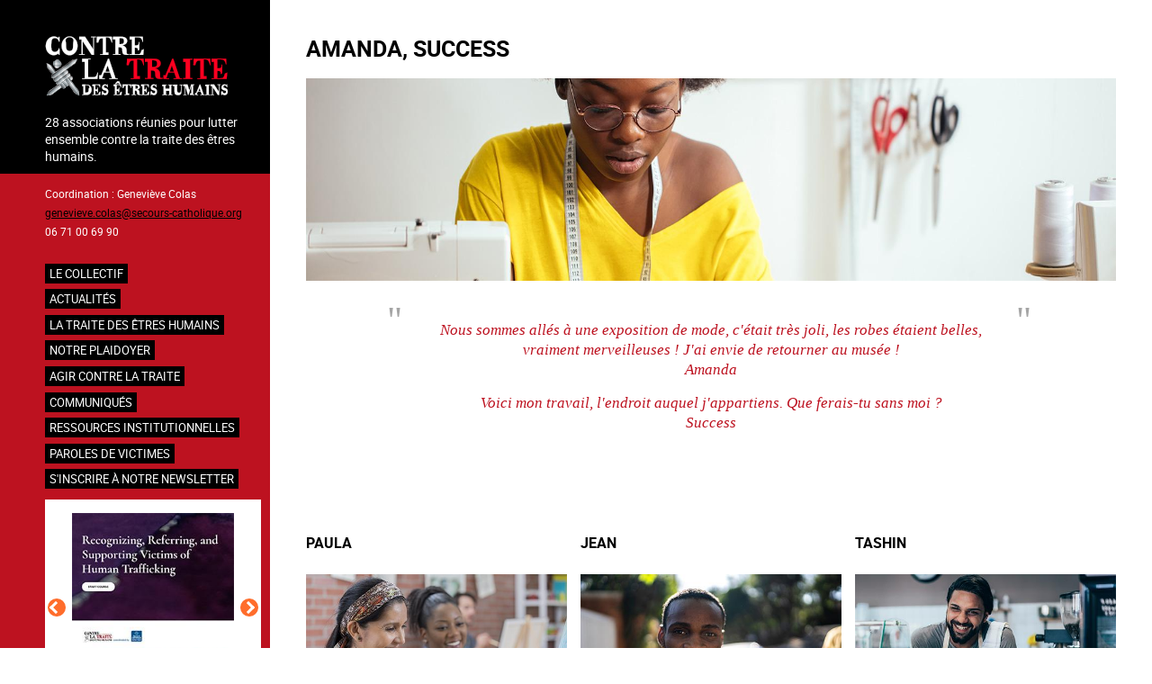

--- FILE ---
content_type: text/html; charset=UTF-8
request_url: https://www.contrelatraite.org/atelier_oacas_couture2
body_size: 15208
content:
<!DOCTYPE html>
<html lang="fr" dir="ltr">
  <head>
    <meta charset="utf-8" />
<meta name="Generator" content="Drupal 11 (https://www.drupal.org)" />
<meta name="MobileOptimized" content="width" />
<meta name="HandheldFriendly" content="true" />
<meta name="viewport" content="width=device-width, initial-scale=1.0" />
<link rel="icon" href="/core/misc/favicon.ico" type="image/vnd.microsoft.icon" />
<link rel="alternate" hreflang="fr" href="https://www.contrelatraite.org/atelier_oacas_couture2" />
<link rel="canonical" href="https://www.contrelatraite.org/atelier_oacas_couture2" />
<link rel="shortlink" href="https://www.contrelatraite.org/node/654" />

    <title>Amanda, Success | Contre la traite des êtres humains</title>
    <link rel="stylesheet" media="all" href="/core/themes/stable9/css/system/components/align.module.css?t1wwjr" />
<link rel="stylesheet" media="all" href="/core/themes/stable9/css/system/components/container-inline.module.css?t1wwjr" />
<link rel="stylesheet" media="all" href="/core/themes/stable9/css/system/components/clearfix.module.css?t1wwjr" />
<link rel="stylesheet" media="all" href="/core/themes/stable9/css/system/components/hidden.module.css?t1wwjr" />
<link rel="stylesheet" media="all" href="/core/themes/stable9/css/system/components/item-list.module.css?t1wwjr" />
<link rel="stylesheet" media="all" href="/core/themes/stable9/css/system/components/js.module.css?t1wwjr" />
<link rel="stylesheet" media="all" href="/core/themes/stable9/css/system/components/position-container.module.css?t1wwjr" />
<link rel="stylesheet" media="all" href="/core/themes/stable9/css/system/components/reset-appearance.module.css?t1wwjr" />
<link rel="stylesheet" media="all" href="/core/themes/stable9/css/views/views.module.css?t1wwjr" />
<link rel="stylesheet" media="all" href="/modules/custom/simple_slider/css/simple-slider.css?t1wwjr" />
<link rel="stylesheet" media="all" href="/themes/custom/contrelatraited11/css/base/variables.css?t1wwjr" />
<link rel="stylesheet" media="all" href="/themes/custom/contrelatraited11/css/base/fonts.css?t1wwjr" />
<link rel="stylesheet" media="all" href="/themes/custom/contrelatraited11/css/base/normalize.css?t1wwjr" />
<link rel="stylesheet" media="all" href="/themes/custom/contrelatraited11/css/base/typography.css?t1wwjr" />
<link rel="stylesheet" media="all" href="/themes/custom/contrelatraited11/css/layout/layout.css?t1wwjr" />
<link rel="stylesheet" media="all" href="/themes/custom/contrelatraited11/css/layout/sidebar.css?t1wwjr" />
<link rel="stylesheet" media="all" href="/themes/custom/contrelatraited11/css/layout/navigation.css?t1wwjr" />
<link rel="stylesheet" media="all" href="/themes/custom/contrelatraited11/css/layout/responsive.css?t1wwjr" />
<link rel="stylesheet" media="all" href="/themes/custom/contrelatraited11/css/components/action-links.css?t1wwjr" />
<link rel="stylesheet" media="all" href="/themes/custom/contrelatraited11/css/components/breadcrumb.css?t1wwjr" />
<link rel="stylesheet" media="all" href="/themes/custom/contrelatraited11/css/components/button.css?t1wwjr" />
<link rel="stylesheet" media="all" href="/themes/custom/contrelatraited11/css/components/container-inline.css?t1wwjr" />
<link rel="stylesheet" media="all" href="/themes/custom/contrelatraited11/css/components/details.css?t1wwjr" />
<link rel="stylesheet" media="all" href="/themes/custom/contrelatraited11/css/components/exposed-filters.css?t1wwjr" />
<link rel="stylesheet" media="all" href="/themes/custom/contrelatraited11/css/components/field.css?t1wwjr" />
<link rel="stylesheet" media="all" href="/themes/custom/contrelatraited11/css/components/form.css?t1wwjr" />
<link rel="stylesheet" media="all" href="/themes/custom/contrelatraited11/css/components/icons.css?t1wwjr" />
<link rel="stylesheet" media="all" href="/themes/custom/contrelatraited11/css/components/inline-form.css?t1wwjr" />
<link rel="stylesheet" media="all" href="/themes/custom/contrelatraited11/css/components/item-list.css?t1wwjr" />
<link rel="stylesheet" media="all" href="/themes/custom/contrelatraited11/css/components/link.css?t1wwjr" />
<link rel="stylesheet" media="all" href="/themes/custom/contrelatraited11/css/components/links.css?t1wwjr" />
<link rel="stylesheet" media="all" href="/themes/custom/contrelatraited11/css/components/menu.css?t1wwjr" />
<link rel="stylesheet" media="all" href="/themes/custom/contrelatraited11/css/components/more-link.css?t1wwjr" />
<link rel="stylesheet" media="all" href="/themes/custom/contrelatraited11/css/components/pager.css?t1wwjr" />
<link rel="stylesheet" media="all" href="/themes/custom/contrelatraited11/css/components/tabledrag.css?t1wwjr" />
<link rel="stylesheet" media="all" href="/themes/custom/contrelatraited11/css/components/tableselect.css?t1wwjr" />
<link rel="stylesheet" media="all" href="/themes/custom/contrelatraited11/css/components/tabs.css?t1wwjr" />
<link rel="stylesheet" media="all" href="/themes/custom/contrelatraited11/css/components/textarea.css?t1wwjr" />
<link rel="stylesheet" media="all" href="/themes/custom/contrelatraited11/css/components/ui-dialog.css?t1wwjr" />
<link rel="stylesheet" media="all" href="/themes/custom/contrelatraited11/css/components/node.css?t1wwjr" />
<link rel="stylesheet" media="all" href="/themes/custom/contrelatraited11/css/theme/slider-temoignages.css?t1wwjr" />
<link rel="stylesheet" media="all" href="/themes/custom/contrelatraited11/css/theme/slider-slideshow.css?t1wwjr" />

    
  </head>
  <body class="path-node page-node-type-parole-de-victime">
        <a href="#main-content" class="visually-hidden focusable skip-link">
      Aller au contenu principal
    </a>
    
      <div class="dialog-off-canvas-main-canvas" data-off-canvas-main-canvas>
    <div class="layout-container">

  
  
  <main role="main">
    <a id="main-content" tabindex="-1"></a>
          <aside class="sidebar" role="complementary">
        <div class="bg-container"></div>
          <div class="region region-sidebar-first">
    <div id="block-contrelatraited11-branding" class="block block-system block-system-branding-block">
  
    
    <div class="menu-burger" id="menuBurger">
    <div class="btn-burger">
      <div class="bar"></div>  
    </div>
   </div>
      <a href="/" title="Accueil" rel="home" class="site-logo">
      <img src="/sites/default/files/logo_contre_la_traite_0.png" alt="Accueil" />
    </a>
        <div class="site-slogan">28 associations réunies pour lutter  ensemble contre la traite des êtres humains.</div>
  </div>
<div id="block-contrelatraited11-sidebarcontact" class="block block-block-content block-block-contentad16206d-e10d-4bfe-bee4-a661844a8871">
  
    
      
            <div class="clearfix text-formatted field field--name-body field--type-text-with-summary field--label-hidden field__item"><p>Coordination : Geneviève Colas<br>
<a href="mailto:genevieve.colas@secours-catholique.org ">genevieve.colas@secours-catholique.org</a><br>
06 71 00 69 90</p>
</div>
      
  </div>
<nav role="navigation" aria-labelledby="block-contrelatraited11-main-menu-menu" id="block-contrelatraited11-main-menu" class="block block-menu navigation menu--main">
            
  <h2 class="visually-hidden" id="block-contrelatraited11-main-menu-menu">Navigation principale</h2>
  

        
              <ul class="menu">
                    <li class="menu-item menu-item--expanded">
        <a href="/index.php/le-collectif" data-drupal-link-system-path="node/22">Le collectif</a>
                                <ul class="menu">
                    <li class="menu-item">
        <a href="/index.php/ses-objectifs" data-drupal-link-system-path="node/52">Ses objectifs</a>
              </li>
                <li class="menu-item">
        <a href="/index.php/node/304" data-drupal-link-system-path="node/304">Le travail en réseau</a>
              </li>
                <li class="menu-item">
        <a href="/index.php/la-charte-du-collectif" data-drupal-link-system-path="node/53">Sa charte</a>
              </li>
                <li class="menu-item menu-item--expanded">
        <a href="/index.php/les-membres-du-collectif" data-drupal-link-system-path="node/54">Ses membres</a>
                                <ul class="menu">
                    <li class="menu-item">
        <a href="/index.php/action-catholique-des-femmes-acf" data-drupal-link-system-path="node/55">Action Catholique des Femmes</a>
              </li>
                <li class="menu-item">
        <a href="/index.php/afj" data-drupal-link-system-path="node/62">AFJ</a>
              </li>
                <li class="menu-item">
        <a href="/index.php/agir-contre-la-prostitution-des-enfants-acpe" data-drupal-link-system-path="node/56">Agir Contre la Prostitution des Enfants</a>
              </li>
                <li class="menu-item">
        <a href="/index.php/agir-ensemble-pour-les-droits-de-lhomme-aedh" data-drupal-link-system-path="node/57">Agir Ensemble pour les Droits de l&#039;Homme</a>
              </li>
                <li class="menu-item">
        <a href="/index.php/amicale-du-nid" data-drupal-link-system-path="node/58">Amicale du nid</a>
              </li>
                <li class="menu-item">
        <a href="/index.php/armee-du-salut" data-drupal-link-system-path="node/59">Armée du Salut</a>
              </li>
                <li class="menu-item">
        <a href="/index.php/association-pour-la-readaptation-sociale-ars" data-drupal-link-system-path="node/67">Association pour la Réadaptation Sociale</a>
              </li>
                <li class="menu-item">
        <a href="/index.php/aux-captifs-la-liberation" data-drupal-link-system-path="node/70">Aux Captifs, la libération</a>
              </li>
                <li class="menu-item">
        <a href="/index.php/conseil-francais-des-associations-pour-les-droits-de-lenfant-cofrade" data-drupal-link-system-path="node/77">Conseil Français des Associations pour les Droits de l’Enfant</a>
              </li>
                <li class="menu-item">
        <a href="/index.php/comite-contre-lesclavage-moderne-ccem" data-drupal-link-system-path="node/73">Comité Contre l’Esclavage Moderne</a>
              </li>
                <li class="menu-item">
        <a href="/index.php/comite-protestant-evangelique-pour-la-dignite-humaine-cpdh" data-drupal-link-system-path="node/75">Comité Protestant évangélique pour la Dignité Humaine</a>
              </li>
                <li class="menu-item">
        <a href="/index.php/congregation-notre-dame-de-charite-du-bon-pasteur" data-drupal-link-system-path="node/76">Congrégation Notre Dame de Charité du Bon Pasteur</a>
              </li>
                <li class="menu-item">
        <a href="/index.php/ecpat-france" data-drupal-link-system-path="node/80">ECPAT France</a>
              </li>
                <li class="menu-item">
        <a href="/index.php/espoir-cfdj-jeunes-errants" data-drupal-link-system-path="node/85">Espoir CFDJ - jeunes errants</a>
              </li>
                <li class="menu-item">
        <a href="/index.php/federation-de-lentraide-protestante" data-drupal-link-system-path="node/82">Fédération de l’Entraide Protestante</a>
              </li>
                <li class="menu-item">
        <a href="/index.php/federation-des-acteurs-de-la-solidarite-ou-fas" data-drupal-link-system-path="node/81">Fédération des acteurs de la solidarité</a>
              </li>
                <li class="menu-item">
        <a href="/index.php/fondation-jean-et-jeanne-scelles" data-drupal-link-system-path="node/83">Fondation Jean et Jeanne Scelles</a>
              </li>
                <li class="menu-item">
        <a href="/index.php/hors-la-rue" data-drupal-link-system-path="node/84">Hors la Rue</a>
              </li>
                <li class="menu-item">
        <a href="/index.php/justice-et-paix-france" data-drupal-link-system-path="node/86">Justice et Paix France</a>
              </li>
                <li class="menu-item">
        <a href="/index.php/koutcha" data-drupal-link-system-path="node/376">Koutcha</a>
              </li>
                <li class="menu-item">
        <a href="/index.php/la-cimade" data-drupal-link-system-path="node/87">La Cimade</a>
              </li>
                <li class="menu-item">
        <a href="/index.php/voix-enfant" data-drupal-link-system-path="node/386">La Voix de l&#039;Enfant</a>
              </li>
                <li class="menu-item">
        <a href="/index.php/les-champs-de-booz" data-drupal-link-system-path="node/129">Les Champs de Booz</a>
              </li>
                <li class="menu-item">
        <a href="/index.php/mouvement-du-nid" data-drupal-link-system-path="node/88">Mouvement du Nid</a>
              </li>
                <li class="menu-item">
        <a href="/index.php/planete-enfants-developpement" data-drupal-link-system-path="node/90">Planète Enfants &amp; Développement</a>
              </li>
                <li class="menu-item">
        <a href="/index.php/organisation-internationale-contre-lesclavage-moderne-oicem" data-drupal-link-system-path="node/89">Organisation Internationale Contre l’Esclavage Moderne</a>
              </li>
                <li class="menu-item">
        <a href="/index.php/sos-esclaves" data-drupal-link-system-path="node/91">SOS Esclaves</a>
              </li>
                <li class="menu-item">
        <a href="/index.php/secours-catholique-caritas-france-coordinateur-du-collectif" data-drupal-link-system-path="node/92">Secours Catholique - Caritas France  (coordinateur du collectif)</a>
              </li>
                <li class="menu-item">
        <a href="/index.php/association_trajectoires" data-drupal-link-system-path="node/897">Trajectoires</a>
              </li>
        </ul>
  
              </li>
                <li class="menu-item menu-item--collapsed">
        <a href="/index.php/comptes-rendus" data-drupal-link-system-path="node/154">Comptes-rendus et colloques</a>
              </li>
                <li class="menu-item">
        <a href="/index.php/archives-newsletter" data-drupal-link-system-path="node/425">Archives Newsletter</a>
              </li>
                <li class="menu-item">
        <a href="/index.php/infographies" data-drupal-link-system-path="node/556">Infographies</a>
              </li>
        </ul>
  
              </li>
                <li class="menu-item">
        <a href="/index.php/actualites" data-drupal-link-system-path="actualites">Actualités</a>
              </li>
                <li class="menu-item menu-item--collapsed">
        <a href="/index.php/la-traite" data-drupal-link-system-path="node/387">La traite des êtres humains</a>
              </li>
                <li class="menu-item menu-item--expanded">
        <a href="/index.php/notre-plaidoyer" data-drupal-link-system-path="node/41">NOTRE PLAIDOYER</a>
                                <ul class="menu">
                    <li class="menu-item menu-item--expanded">
        <a href="/index.php/en-france" data-drupal-link-system-path="node/93">En France</a>
                                <ul class="menu">
                    <li class="menu-item">
        <a href="/index.php/novembre-2025" data-drupal-link-system-path="node/912">Novembre 2025</a>
              </li>
                <li class="menu-item">
        <a href="/index.php/octobre-2025" data-drupal-link-system-path="node/906">Octobre 2025</a>
              </li>
                <li class="menu-item">
        <a href="/index.php/septembre-2025" data-drupal-link-system-path="node/900">Septembre 2025</a>
              </li>
                <li class="menu-item">
        <a href="/index.php/aout-2025" data-drupal-link-system-path="node/895">Août 2025</a>
              </li>
                <li class="menu-item">
        <a href="/index.php/juillet-2025" data-drupal-link-system-path="node/881">Juillet 2025</a>
              </li>
                <li class="menu-item">
        <a href="/index.php/juin-2025" data-drupal-link-system-path="node/880">Juin 2025</a>
              </li>
                <li class="menu-item">
        <a href="/index.php/mai-2025" data-drupal-link-system-path="node/870">Mai 2025</a>
              </li>
                <li class="menu-item">
        <a href="/index.php/avril-2025" data-drupal-link-system-path="node/863">Avril 2025</a>
              </li>
                <li class="menu-item">
        <a href="/index.php/mars-2025" data-drupal-link-system-path="node/858">Mars 2025</a>
              </li>
                <li class="menu-item">
        <a href="/index.php/fevrier-2025" data-drupal-link-system-path="node/854">Février 2025</a>
              </li>
                <li class="menu-item">
        <a href="/index.php/janvier-2025" data-drupal-link-system-path="node/845">Janvier 2025</a>
              </li>
                <li class="menu-item">
        <a href="/index.php/decembre_2024" data-drupal-link-system-path="node/838">Décembre 2024</a>
              </li>
                <li class="menu-item">
        <a href="/index.php/novembre-2024" data-drupal-link-system-path="node/832">Novembre 2024</a>
              </li>
                <li class="menu-item">
        <a href="/index.php/octobre_2024" data-drupal-link-system-path="node/828">Octobre 2024</a>
              </li>
                <li class="menu-item">
        <a href="/index.php/septembre-2024" data-drupal-link-system-path="node/817">Septembre 2024</a>
              </li>
                <li class="menu-item">
        <a href="/index.php/aout-2024" data-drupal-link-system-path="node/810">Août 2024</a>
              </li>
                <li class="menu-item">
        <a href="/index.php/juillet-2024" data-drupal-link-system-path="node/804">Juillet 2024</a>
              </li>
                <li class="menu-item">
        <a href="/index.php/juin-2024" data-drupal-link-system-path="node/799">Juin 2024</a>
              </li>
                <li class="menu-item">
        <a href="/index.php/mai-2024" data-drupal-link-system-path="node/797">Mai 2024</a>
              </li>
                <li class="menu-item">
        <a href="/index.php/avril_2024" data-drupal-link-system-path="node/791">Avril 2024</a>
              </li>
                <li class="menu-item">
        <a href="/index.php/mars_2024" data-drupal-link-system-path="node/784">Mars 2024</a>
              </li>
                <li class="menu-item">
        <a href="/index.php/fevrier_2024" data-drupal-link-system-path="node/781">Février 2024</a>
              </li>
                <li class="menu-item">
        <a href="/index.php/janvier-2024" data-drupal-link-system-path="node/770">Janvier 2024</a>
              </li>
                <li class="menu-item">
        <a href="/index.php/decembre_2023" data-drupal-link-system-path="node/756">Décembre 2023</a>
              </li>
                <li class="menu-item">
        <a href="/index.php/novembre-2023" data-drupal-link-system-path="node/750">Novembre 2023</a>
              </li>
                <li class="menu-item">
        <a href="/index.php/octobre-2023" data-drupal-link-system-path="node/743">Octobre 2023</a>
              </li>
                <li class="menu-item">
        <a href="/index.php/septembre-2023" data-drupal-link-system-path="node/736">Septembre 2023</a>
              </li>
                <li class="menu-item">
        <a href="/index.php/aout-2023" data-drupal-link-system-path="node/730">Août 2023</a>
              </li>
                <li class="menu-item">
        <a href="/index.php/juillet-2023" data-drupal-link-system-path="node/724">Juillet 2023</a>
              </li>
                <li class="menu-item">
        <a href="/index.php/juin-2023" data-drupal-link-system-path="node/718">Juin 2023</a>
              </li>
                <li class="menu-item">
        <a href="/index.php/mai_2023" data-drupal-link-system-path="node/712">Mai 2023</a>
              </li>
                <li class="menu-item">
        <a href="/index.php/avril_2023" data-drupal-link-system-path="node/706">Avril 2023</a>
              </li>
                <li class="menu-item">
        <a href="/index.php/mars-2023" data-drupal-link-system-path="node/700">Mars 2023</a>
              </li>
                <li class="menu-item">
        <a href="/index.php/fevrier_2023" data-drupal-link-system-path="node/691">Février 2023</a>
              </li>
                <li class="menu-item">
        <a href="/index.php/janvier_2023" data-drupal-link-system-path="node/685">Janvier 2023</a>
              </li>
                <li class="menu-item">
        <a href="/index.php/decembre-2022" data-drupal-link-system-path="node/679">Décembre 2022</a>
              </li>
                <li class="menu-item">
        <a href="/index.php/novembre-2022" data-drupal-link-system-path="node/673">Novembre 2022</a>
              </li>
                <li class="menu-item">
        <a href="/index.php/octobre-2022" data-drupal-link-system-path="node/668">Octobre 2022</a>
              </li>
                <li class="menu-item">
        <a href="/index.php/septembre-2022" data-drupal-link-system-path="node/662">Septembre 2022</a>
              </li>
                <li class="menu-item">
        <a href="/index.php/aout_2022" data-drupal-link-system-path="node/656">Août 2022</a>
              </li>
                <li class="menu-item">
        <a href="/index.php/juillet_2022" data-drupal-link-system-path="node/652">Juillet 2022</a>
              </li>
                <li class="menu-item">
        <a href="/index.php/juin-2022" data-drupal-link-system-path="node/643">Juin 2022</a>
              </li>
                <li class="menu-item">
        <a href="/index.php/mai-2022" data-drupal-link-system-path="node/637">Mai 2022</a>
              </li>
                <li class="menu-item">
        <a href="/index.php/avril_2022" data-drupal-link-system-path="node/633">Avril 2022</a>
              </li>
                <li class="menu-item">
        <a href="/index.php/mars_2022" data-drupal-link-system-path="node/630">Mars 2022</a>
              </li>
                <li class="menu-item">
        <a href="/index.php/janvier-2022" data-drupal-link-system-path="node/605">Janvier 2022</a>
              </li>
                <li class="menu-item">
        <a href="/index.php/decembre-2021" data-drupal-link-system-path="node/601">Décembre 2021</a>
              </li>
                <li class="menu-item">
        <a href="/index.php/novembre_2021" data-drupal-link-system-path="node/593">Novembre 2021</a>
              </li>
                <li class="menu-item">
        <a href="/index.php/octobre-2021" data-drupal-link-system-path="node/588">Octobre 2021</a>
              </li>
                <li class="menu-item">
        <a href="/index.php/septembre-2021" data-drupal-link-system-path="node/586">Septembre 2021</a>
              </li>
                <li class="menu-item">
        <a href="/index.php/aout-2021" data-drupal-link-system-path="node/575">Août 2021</a>
              </li>
                <li class="menu-item">
        <a href="/index.php/juillet-2021" data-drupal-link-system-path="node/572">Juillet 2021</a>
              </li>
                <li class="menu-item">
        <a href="/index.php/juin-2021" data-drupal-link-system-path="node/565">Juin 2021</a>
              </li>
                <li class="menu-item">
        <a href="/index.php/mai_2021" data-drupal-link-system-path="node/560">Mai 2021</a>
              </li>
                <li class="menu-item">
        <a href="/index.php/avril-2021" data-drupal-link-system-path="node/557">Avril 2021</a>
              </li>
                <li class="menu-item">
        <a href="/index.php/mars-2021" data-drupal-link-system-path="node/545">Mars 2021</a>
              </li>
                <li class="menu-item">
        <a href="/index.php/fevrier_2021" data-drupal-link-system-path="node/539">Février 2021</a>
              </li>
                <li class="menu-item">
        <a href="/index.php/janvier_2021" data-drupal-link-system-path="node/536">Janvier 2021</a>
              </li>
                <li class="menu-item">
        <a href="/index.php/decembre_2020" data-drupal-link-system-path="node/524">Décembre 2020</a>
              </li>
                <li class="menu-item">
        <a href="/index.php/novembre_2020" data-drupal-link-system-path="node/520">Novembre 2020</a>
              </li>
                <li class="menu-item">
        <a href="/index.php/octobre_2020" data-drupal-link-system-path="node/517">Octobre 2020</a>
              </li>
                <li class="menu-item">
        <a href="/index.php/septembre-2020" data-drupal-link-system-path="node/505">Septembre 2020</a>
              </li>
                <li class="menu-item">
        <a href="/index.php/aout_2020" data-drupal-link-system-path="node/499">Août 2020</a>
              </li>
                <li class="menu-item">
        <a href="/index.php/juillet_2020" data-drupal-link-system-path="node/493">Juillet 2020</a>
              </li>
                <li class="menu-item">
        <a href="/index.php/juin-2020" data-drupal-link-system-path="node/488">Juin 2020 : Déconfinés...</a>
              </li>
                <li class="menu-item">
        <a href="/index.php/mai-2020" data-drupal-link-system-path="node/485">Mai 2020</a>
              </li>
                <li class="menu-item">
        <a href="/index.php/avril-2020" data-drupal-link-system-path="node/474">Avril 2020 : pendant la crise sanitaire, des associations engagées !</a>
              </li>
                <li class="menu-item">
        <a href="/index.php/fevrier-2020" data-drupal-link-system-path="node/469">Février 2020 : Avec la MIPROF (mission interministérielle), travailler à la mise en oeuvre du plan d&#039;action national contre la traite des êtres humains</a>
              </li>
                <li class="menu-item">
        <a href="/index.php/janvier-2020" data-drupal-link-system-path="node/463">Janvier 2020 : Avec la MIPROF (mission interministérielle), travailler à la mise en oeuvre du plan d&#039;action national contre la traite des êtres humains</a>
              </li>
                <li class="menu-item">
        <a href="/index.php/decembre_2019" data-drupal-link-system-path="node/457">Avec la MIPROF (mission interministérielle), travailler à la mise en oeuvre du plan d&#039;action national contre la traite des êtres humains</a>
              </li>
                <li class="menu-item">
        <a href="/index.php/novembre_2019" data-drupal-link-system-path="node/456">Novembre 2019 : en attente de la première réunion du Comité d&#039;orientation de la MIPROF mi décembre, suite à la présentation du 2nd Plan d&#039;action national contre la traite des êtres humains</a>
              </li>
                <li class="menu-item">
        <a href="/index.php/second_plan_national" data-drupal-link-system-path="node/446">Le 18 octobre 2019, la france a adopté son second plan national contre la traite des êtres humains</a>
              </li>
                <li class="menu-item">
        <a href="/index.php/septembre_2019" data-drupal-link-system-path="node/443">En septembre 2019, depuis 2 ans et 9 mois, la France n&#039;a toujours pas adopté son second plan national contre la traite des êtres humains</a>
              </li>
                <li class="menu-item">
        <a href="/index.php/aout_2019" data-drupal-link-system-path="node/437">En aout 2019, depuis 2 ans et 8 mois, la France n&#039;a toujours pas adopté son second plan national contre la traite des êtres humains</a>
              </li>
                <li class="menu-item">
        <a href="/index.php/plan_national_juillet_2019" data-drupal-link-system-path="node/432">En juillet 2019, depuis 2 ans et 7 mois, la France n&#039;a toujours pas adopte son second plan national contre la traite des êtres humains</a>
              </li>
                <li class="menu-item">
        <a href="/index.php/juin-2019" data-drupal-link-system-path="node/424">En juin 2019, depuis 2 ans et 6 mois, la France n&#039;a toujours pas adopté son second Plan National contre la traite des êtres humains</a>
              </li>
                <li class="menu-item">
        <a href="/index.php/mai-2019" data-drupal-link-system-path="node/419">Mai 2019 : quels moyens pour le plan d&#039;action national de lutte contre la traite 2019-2021 en construction ?</a>
              </li>
                <li class="menu-item">
        <a href="/index.php/node/413" data-drupal-link-system-path="node/413">Avril 2019 : Le plan d&#039;action national de lutte contre la traite 2019-2021 toujours en attente</a>
              </li>
                <li class="menu-item">
        <a href="/index.php/plan_national_attente" data-drupal-link-system-path="node/371">Mars 2019 : Le plan d&#039;action national de lutte contre la traite 2019-2021 toujours en attente</a>
              </li>
                <li class="menu-item">
        <a href="/index.php/plan_national" data-drupal-link-system-path="node/219">La MIPROF et le Plan d’action national contre la traite des êtres humains</a>
              </li>
                <li class="menu-item">
        <a href="/index.php/node/220" data-drupal-link-system-path="node/220">Examen périodique universel de la France</a>
              </li>
                <li class="menu-item">
        <a href="/index.php/node/355" data-drupal-link-system-path="node/355">Plaidoyer auprès du gouvernement</a>
              </li>
                <li class="menu-item">
        <a href="/index.php/node/354" data-drupal-link-system-path="node/354">Rencontres et échanges avec la Présidence de la République</a>
              </li>
                <li class="menu-item">
        <a href="/index.php/node/352" data-drupal-link-system-path="node/352">La Mission interministérielle de lutte contre la traite des êtres humains (MIPROF)</a>
              </li>
                <li class="menu-item">
        <a href="/index.php/node/357" data-drupal-link-system-path="node/357">L’audition par le comité des droits de l’enfant</a>
              </li>
                <li class="menu-item">
        <a href="/index.php/node/356" data-drupal-link-system-path="node/356">L’évaluation de la mise en œuvre de la Convention du Conseil de l’Europe sur la lutte contre la traite des êtres humains par les parties (deuxième cycle d’évaluation).</a>
              </li>
                <li class="menu-item">
        <a href="/index.php/aupres-des-candidats-lelection-presidentielle" data-drupal-link-system-path="node/64">Nos recommandations aux candidats</a>
              </li>
                <li class="menu-item">
        <a href="/index.php/node/230" data-drupal-link-system-path="node/230">Plaidoyer à l’occasion des élections parlementaires européennes de 2009</a>
              </li>
        </ul>
  
              </li>
                <li class="menu-item menu-item--expanded">
        <a href="/index.php/en-europe" data-drupal-link-system-path="node/94">En Europe</a>
                                <ul class="menu">
                    <li class="menu-item">
        <a href="/index.php/aupres-du-conseil-de-leurope" data-drupal-link-system-path="node/68">Auprès du Conseil de l&#039;Europe</a>
              </li>
                <li class="menu-item">
        <a href="/index.php/aupres-de-lunion-europeenne" data-drupal-link-system-path="node/105">Auprès de l&#039;Union Européenne</a>
              </li>
        </ul>
  
              </li>
                <li class="menu-item menu-item--expanded">
        <a href="/index.php/linternational" data-drupal-link-system-path="node/95">A l’international</a>
                                <ul class="menu">
                    <li class="menu-item">
        <a href="/index.php/aupres-de-lonu" data-drupal-link-system-path="node/71">Auprès de l&#039;ONU : l&#039;Examen Périodique de la France</a>
              </li>
                <li class="menu-item">
        <a href="/index.php/laudition-par-le-comite-des-droits-de-lenfant" data-drupal-link-system-path="node/72">Auprès de l&#039;ONU : l’audition par le comité des droits de l’enfant</a>
              </li>
        </ul>
  
              </li>
        </ul>
  
              </li>
                <li class="menu-item menu-item--expanded">
        <a href="/index.php/laction-des-associations" data-drupal-link-system-path="node/119">Agir contre la traite</a>
                                <ul class="menu">
                    <li class="menu-item">
        <a href="/index.php/actions-outils-du-collectif" data-drupal-link-system-path="node/411">Actions et outils du Collectif</a>
              </li>
                <li class="menu-item menu-item--collapsed">
        <a href="/index.php/actions_outils_membres" data-drupal-link-system-path="node/389">Actions et outils des membres</a>
              </li>
                <li class="menu-item menu-item--collapsed">
        <a href="/index.php/actions_outils_autres" data-drupal-link-system-path="node/366">Autres actions et outils</a>
              </li>
        </ul>
  
              </li>
                <li class="child-lowercase menu-item menu-item--collapsed">
        <a href="/index.php/communiques-de-presse" data-drupal-link-system-path="communiques-de-presse">Communiqués</a>
              </li>
                <li class="menu-item menu-item--collapsed">
        <a href="/index.php/ressources_institutionnelles" data-drupal-link-system-path="node/256">Ressources institutionnelles</a>
              </li>
                <li class="menu-item">
        <a href="/index.php/paroles-de-victimes" data-drupal-link-system-path="paroles-de-victimes">Paroles de victimes</a>
              </li>
                <li class="menu-item">
        <a href="/index.php/node/358" data-drupal-link-system-path="node/358">S&#039;inscrire à notre newsletter</a>
              </li>
        </ul>
  


  </nav>
<div class="views-element-container block block-views block-views-blockslideshow-block-1" id="block-contrelatraited11-views-block-slideshow-block-1">
  
    
      <div><div class="view view-slideshow view-id-slideshow view-display-id-block_1 js-view-dom-id-347b22aac2128f109d96098f74ca7ebee102fdb4ba1adf6813b50b601e344eb7">
  
    
      
      <div class="view-content">
      
<!-- TEMPLATE SIMPLE SLIDER UTILISÉ -->



<div class="simple-slider simple-slider--slideshow" data-autoplay="true" data-autoplay-speed="3000" data-show-arrows="true" data-show-dots="false">
  
    <div class="simple-slider__container">
    
        <div class="simple-slider__track">
              <div class="simple-slider__slide">
          <div class="views-field views-field-nothing"><span class="field-content">  <a href="/elearning_vgb" hreflang="fr"><img loading="lazy" src="/sites/default/files/styles/carre/public/2025-10/v_outil_gb.jpg?itok=O-n5KmSe" width="250" height="250" alt="" class="image-style-carre" />

</a>

<a href="/elearning_vgb" hreflang="fr">A new online training module on human trafficking</a></span></div>
        </div>
              <div class="simple-slider__slide">
          <div class="views-field views-field-nothing"><span class="field-content">  <a href="/module_e-learning" hreflang="fr"><img loading="lazy" src="/sites/default/files/styles/carre/public/2025-10/v_outil.jpg?itok=e77JpU6q" width="250" height="250" alt="" class="image-style-carre" />

</a>

<a href="/module_e-learning" hreflang="fr">Un nouveau module de formation en ligne sur la traite des êtres humains</a></span></div>
        </div>
              <div class="simple-slider__slide">
          <div class="views-field views-field-nothing"><span class="field-content">  <a href="/campagne_jo_gb" hreflang="fr"><img loading="lazy" src="/sites/default/files/styles/carre/public/2024-01/campagne_jo_d_gb.jpg?itok=0qhQrX5J" width="250" height="250" alt="" class="image-style-carre" />

</a>

<a href="/campagne_jo_gb" hreflang="fr">Raising awareness on the sidelines of major sporting events</a></span></div>
        </div>
              <div class="simple-slider__slide">
          <div class="views-field views-field-nothing"><span class="field-content">  <a href="/campagne_jo_fr" hreflang="fr"><img loading="lazy" src="/sites/default/files/styles/carre/public/2024-01/campagne_jo_d_fr.jpg?itok=50a8tWjx" width="250" height="250" alt="" class="image-style-carre" />

</a>

<a href="/campagne_jo_fr" hreflang="fr">Agir contre l’exploitation en marge des grands événements sportifs</a></span></div>
        </div>
              <div class="simple-slider__slide">
          <div class="views-field views-field-nothing"><span class="field-content">  <a href="/information_exiles" hreflang="fr"><img loading="lazy" src="/sites/default/files/styles/carre/public/2022-04/carroussel.jpg?itok=lc5SkGJV" width="250" height="250" alt="" class="image-style-carre" />

</a>

<a href="/information_exiles" hreflang="fr">Information aux personnes exilées.</a></span></div>
        </div>
              <div class="simple-slider__slide">
          <div class="views-field views-field-nothing"><span class="field-content">  <a href="/invisibles-traite-des-mineurs-en-france" hreflang="fr"><img loading="lazy" src="/sites/default/files/styles/carre/public/2018-08/invisibles_d.jpg?itok=xwfjQ7XF" width="250" height="250" alt="" class="image-style-carre" />

</a>

<a href="/invisibles-traite-des-mineurs-en-france" hreflang="fr">#Invisibles : Traite des mineurs en France</a></span></div>
        </div>
              <div class="simple-slider__slide">
          <div class="views-field views-field-nothing"><span class="field-content">  <a href="/devenir-laccompagnement-des-mineurs-victime-de-traite" hreflang="fr"><img loading="lazy" src="/sites/default/files/styles/carre/public/2018-08/devenir_d.jpg?itok=Br2hKxs0" width="250" height="250" alt="" class="image-style-carre" />

</a>

<a href="/devenir-laccompagnement-des-mineurs-victime-de-traite" hreflang="fr">#Devenir : l&#039;accompagnement des mineurs victime de traite</a></span></div>
        </div>
              <div class="simple-slider__slide">
          <div class="views-field views-field-nothing"><span class="field-content">  <a href="/les-nouveaux-visages-de-lesclavage" hreflang="fr"><img loading="lazy" src="/sites/default/files/styles/carre/public/2018-08/visage_d.jpg?itok=RY7AkFSS" width="250" height="250" alt="" class="image-style-carre" />

</a>

<a href="/les-nouveaux-visages-de-lesclavage" hreflang="fr">Les nouveaux visages de l&#039;esclavage</a></span></div>
        </div>
              <div class="simple-slider__slide">
          <div class="views-field views-field-nothing"><span class="field-content">  <a href="/ukraine-terre-forcee" hreflang="fr"><img loading="lazy" src="/sites/default/files/styles/carre/public/2018-08/ukraine_d.jpg?itok=x97WHqsI" width="250" height="250" alt="" class="image-style-carre" />

</a>

<a href="/ukraine-terre-forcee" hreflang="fr">Ukraine terre forcée</a></span></div>
        </div>
              <div class="simple-slider__slide">
          <div class="views-field views-field-nothing"><span class="field-content">  <a href="/video-introductive-sur-la-traite-des-enfants-dans-le-monde" hreflang="fr"><img loading="lazy" src="/sites/default/files/styles/carre/public/2018-08/intro_d.jpg?itok=TxfWSdUT" width="250" height="250" alt="" class="image-style-carre" />

</a>

<a href="/video-introductive-sur-la-traite-des-enfants-dans-le-monde" hreflang="fr">Vidéo introductive sur la traite des enfants dans le monde</a></span></div>
        </div>
              <div class="simple-slider__slide">
          <div class="views-field views-field-nothing"><span class="field-content">  <a href="/limpact-des-politiques-migratoires-sur-la-traite-des-etres-humains" hreflang="fr"><img loading="lazy" src="/sites/default/files/styles/carre/public/2018-09/outilxd.jpg?itok=HSLaBtnU" width="250" height="250" alt="" class="image-style-carre" />

</a>

<a href="/limpact-des-politiques-migratoires-sur-la-traite-des-etres-humains" hreflang="fr">L’impact des politiques migratoires sur la traite des êtres humains</a></span></div>
        </div>
              <div class="simple-slider__slide">
          <div class="views-field views-field-nothing"><span class="field-content">  <a href="/sensibiliser-le-grand-public" hreflang="fr"><img loading="lazy" src="/sites/default/files/styles/carre/public/2018-08/brochure_d.jpg?itok=2WxwHd_w" width="250" height="250" alt="" class="image-style-carre" />

</a>

<a href="/sensibiliser-le-grand-public" hreflang="fr">Etres humains victimes de traite</a></span></div>
        </div>
          </div>
    
        <div class="simple-slider__navigation">
      <button class="simple-slider__arrow simple-slider__arrow--prev" type="button" aria-label="Slide précédent">
        <span class="visually-hidden">Précédent</span>
      </button>
      <button class="simple-slider__arrow simple-slider__arrow--next" type="button" aria-label="Slide suivant">
        <span class="visually-hidden">Suivant</span>
      </button>
    </div>
    
            
  </div>
  
</div>


    </div>
  
          </div>
</div>

  </div>
<div id="block-contrelatraited11-mentionslegales" class="block block-block-content block-block-content439b7e07-8a51-476d-810a-4206622f9a10">
  
    
      
            <div class="clearfix text-formatted field field--name-body field--type-text-with-summary field--label-hidden field__item"><p><a href="/mentions-legales/">Mentions légales</a></p>
</div>
      
  </div>
<div class="search-block-form block block-search container-inline" data-drupal-selector="search-block-form" id="block-contrelatraited11-formulairederecherche" role="search">
  
    
      <form action="/search/site" method="get" id="search-block-form" accept-charset="UTF-8">
  <div class="js-form-item form-item js-form-type-search form-type-search js-form-item-keys form-item-keys form-no-label">
      <label for="edit-keys" class="visually-hidden">Rechercher</label>
        <input title="Saisir les termes à rechercher." data-drupal-selector="edit-keys" type="search" id="edit-keys" name="keys" value="" size="15" maxlength="128" class="form-search" />

        </div>
<div data-drupal-selector="edit-actions" class="form-actions js-form-wrapper form-wrapper" id="edit-actions"><input data-drupal-selector="edit-submit" type="submit" id="edit-submit" value="Rechercher" class="button js-form-submit form-submit" />
</div>

</form>

  </div>
<div id="block-contrelatraited11-traducteurgoogletranslate" class="block block-block-content block-block-contentaca18b4c-e3fd-4615-bcdd-fcbda3557300">
  
    
      
            <div class="clearfix text-formatted field field--name-body field--type-text-with-summary field--label-hidden field__item"><p style="color:white;font-size:12px;margin-bottom:0px;margin:20px 20px 0px 50px;">Traduction automatique à partir de la version française</p><div id="google_translate_element">&nbsp;</div><script type="text/javascript">
function googleTranslateElementInit() {
  new google.translate.TranslateElement({pageLanguage: 'fr', layout: google.translate.TranslateElement.InlineLayout.SIMPLE}, 'google_translate_element');
}
</script><script type="text/javascript" src="//translate.google.com/translate_a/element.js?cb=googleTranslateElementInit"></script></div>
      
  </div>

  </div>

      </aside>
        
    <div class="layout-content">    
              <div class="home-header-container">
            <div class="region region-home-header">
    <div id="block-contrelatraited11-headercontactsmartphonetablette" class="block block-block-content block-block-contentbfff0684-1419-41cc-8fb6-a90fc12cc007">
  
    
      
            <div class="clearfix text-formatted field field--name-body field--type-text-with-summary field--label-hidden field__item"><style type="text/css">.header-contact-smartphone {
  display:none;margin-top:0px;
  font-size: 13px;
  text-align: center;
line-height:18px;
}
@media screen and (max-width: 1024px)   {
  .header-contact-smartphone {
     display:block;
  }
}
</style>
<p class="header-contact-smartphone"><strong>Coordination :</strong> Geneviève Colas - <a href="mailto:genevieve.colas@secours-catholique.org">genevieve.colas@secours-catholique.org</a> - 06&nbsp;71&nbsp;00&nbsp;69&nbsp;90</p>
</div>
      
  </div>

  </div>

        </div>
            
      
        <div class="region region-content">
    <div data-drupal-messages-fallback class="hidden"></div><div id="block-contrelatraited11-page-title" class="block block-core block-page-title-block">
  
    
      
  <h1 class="page-title"><span class="field field--name-title field--type-string field--label-hidden">Amanda, Success</span>
</h1>


  </div>
<div id="block-contrelatraited11-content" class="block block-system block-system-main-block">
  
    
      
<article data-history-node-id="654" class="node node--type-parole-de-victime node--promoted node--view-mode-full">

  
    

  
  <div class="node__content">
    
            <div class="field field--name-field-image-en-tete field--type-image field--label-hidden field__item">  <img loading="lazy" src="/sites/default/files/styles/large/public/2022-07/slide_couture2_0.jpg?itok=ZiKCZm44" width="1500" height="375" alt="" class="image-style-large" />


</div>
      
            <div class="clearfix text-formatted field field--name-body field--type-text-with-summary field--label-hidden field__item"><blockquote>
<p>Nous sommes allés à une exposition de mode, c'était très joli, les robes étaient belles, vraiment merveilleuses ! J'ai envie de retourner au musée !<br>
Amanda</p>

<p>Voici mon travail, l'endroit auquel j'appartiens. Que ferais-tu sans moi ?<br>
Success</p>

<p>&nbsp;</p>
</blockquote>

<p>&nbsp;</p>
</div>
      
  </div>

</article>

  </div>

  </div>

      
                <div class="region region-content-bottom">
    <div class="views-element-container block block-views block-views-blockparoles-de-victimes-block-2" id="block-contrelatraited11-views-block-paroles-de-victimes-block-2">
  
    
      <div><div class="view view-paroles-de-victimes view-id-paroles_de_victimes view-display-id-block_2 js-view-dom-id-31026056f664ea14e6a84e0bdb7b543ce83f4acc34aa63e83054ec85b4421b59">
  
    
      
      <div class="view-content">
          <div class="views-view-grid horizontal cols-3 clearfix">
            <div class="views-row clearfix row-1">
                  <div class="views-col col-1" style="width: 33.333333333333%;">
<article data-history-node-id="910" class="node node--type-parole-de-victime node--promoted node--view-mode-teaser">

  
      <h2>
      <a href="/paula" rel="bookmark"><span class="field field--name-title field--type-string field--label-hidden">Paula</span>
</a>
    </h2>
    

  
  <div class="node__content">
    
            <div class="field field--name-field-image field--type-image field--label-hidden field__item">  <a href="/paula" hreflang="fr"><img loading="lazy" src="/sites/default/files/styles/medium/public/2025-10/v_t_0.jpg?itok=OKnLA55y" width="520" height="330" alt="" class="image-style-medium" />

</a>
</div>
      
            <div class="clearfix text-formatted field field--name-body field--type-text-with-summary field--label-hidden field__item">Témoignage sur les bienfaits des ateliers artistiques</div>
        <div class="node__links">
    <ul class="links inline"><li><a href="/paula" rel="tag" title="Paula" hreflang="fr">En savoir plus<span class="visually-hidden"> sur Paula</span></a></li></ul>  </div>

  </div>

</article>
</div>
                  <div class="views-col col-2" style="width: 33.333333333333%;">
<article data-history-node-id="903" class="node node--type-parole-de-victime node--promoted node--view-mode-teaser">

  
      <h2>
      <a href="/jean" rel="bookmark"><span class="field field--name-title field--type-string field--label-hidden">Jean</span>
</a>
    </h2>
    

  
  <div class="node__content">
    
            <div class="field field--name-field-image field--type-image field--label-hidden field__item">  <a href="/jean" hreflang="fr"><img loading="lazy" src="/sites/default/files/styles/medium/public/2025-10/v_t.jpg?itok=wDKE1z_x" width="520" height="330" alt="" class="image-style-medium" />

</a>
</div>
      
            <div class="clearfix text-formatted field field--name-body field--type-text-with-summary field--label-hidden field__item">Survivant de la traite</div>
        <div class="node__links">
    <ul class="links inline"><li><a href="/jean" rel="tag" title="Jean" hreflang="fr">En savoir plus<span class="visually-hidden"> sur Jean</span></a></li></ul>  </div>

  </div>

</article>
</div>
                  <div class="views-col col-3" style="width: 33.333333333333%;">
<article data-history-node-id="896" class="node node--type-parole-de-victime node--promoted node--view-mode-teaser">

  
      <h2>
      <a href="/tashin" rel="bookmark"><span class="field field--name-title field--type-string field--label-hidden">Tashin</span>
</a>
    </h2>
    

  
  <div class="node__content">
    
            <div class="field field--name-field-image field--type-image field--label-hidden field__item">  <a href="/tashin" hreflang="fr"><img loading="lazy" src="/sites/default/files/styles/medium/public/2025-08/v_t.jpg?itok=hkCmoZvJ" width="520" height="330" alt="" class="image-style-medium" />

</a>
</div>
      
            <div class="clearfix text-formatted field field--name-body field--type-text-with-summary field--label-hidden field__item">Originaire du Bangladesh</div>
        <div class="node__links">
    <ul class="links inline"><li><a href="/tashin" rel="tag" title="Tashin" hreflang="fr">En savoir plus<span class="visually-hidden"> sur Tashin</span></a></li></ul>  </div>

  </div>

</article>
</div>
              </div>
          <div class="views-row clearfix row-2">
                  <div class="views-col col-1" style="width: 33.333333333333%;">
<article data-history-node-id="883" class="node node--type-parole-de-victime node--promoted node--view-mode-teaser">

  
      <h2>
      <a href="/avram" rel="bookmark"><span class="field field--name-title field--type-string field--label-hidden">Avram</span>
</a>
    </h2>
    

  
  <div class="node__content">
    
            <div class="field field--name-field-image field--type-image field--label-hidden field__item">  <a href="/avram" hreflang="fr"><img loading="lazy" src="/sites/default/files/styles/medium/public/2025-08/v_temoin.jpg?itok=BGvtg1wt" width="520" height="330" alt="" class="image-style-medium" />

</a>
</div>
      
            <div class="clearfix text-formatted field field--name-body field--type-text-with-summary field--label-hidden field__item">Anciennement contraint à commettre des délits</div>
        <div class="node__links">
    <ul class="links inline"><li><a href="/avram" rel="tag" title="Avram" hreflang="fr">En savoir plus<span class="visually-hidden"> sur Avram</span></a></li></ul>  </div>

  </div>

</article>
</div>
                  <div class="views-col col-2" style="width: 33.333333333333%;">
<article data-history-node-id="882" class="node node--type-parole-de-victime node--promoted node--view-mode-teaser">

  
      <h2>
      <a href="/paroles_de_victimes_ukrainiennes" rel="bookmark"><span class="field field--name-title field--type-string field--label-hidden">Ukraine terre forcée</span>
</a>
    </h2>
    

  
  <div class="node__content">
    
            <div class="field field--name-field-image field--type-image field--label-hidden field__item">  <a href="/paroles_de_victimes_ukrainiennes" hreflang="fr"><img loading="lazy" src="/sites/default/files/styles/medium/public/2025-08/v_uk.jpg?itok=tjWDkIsm" width="520" height="330" alt="" class="image-style-medium" />

</a>
</div>
      
            <div class="clearfix text-formatted field field--name-body field--type-text-with-summary field--label-hidden field__item">Témoignage de victimes ukrainiennes</div>
        <div class="node__links">
    <ul class="links inline"><li><a href="/paroles_de_victimes_ukrainiennes" rel="tag" title="Ukraine terre forcée" hreflang="fr">En savoir plus<span class="visually-hidden"> sur Ukraine terre forcée</span></a></li></ul>  </div>

  </div>

</article>
</div>
                  <div class="views-col col-3" style="width: 33.333333333333%;">
<article data-history-node-id="875" class="node node--type-parole-de-victime node--promoted node--view-mode-teaser">

  
      <h2>
      <a href="/sofia" rel="bookmark"><span class="field field--name-title field--type-string field--label-hidden">Sofia</span>
</a>
    </h2>
    

  
  <div class="node__content">
    
            <div class="field field--name-field-image field--type-image field--label-hidden field__item">  <a href="/sofia" hreflang="fr"><img loading="lazy" src="/sites/default/files/styles/medium/public/2025-06/v_t.jpg?itok=aAgQjc6Q" width="520" height="330" alt="" class="image-style-medium" />

</a>
</div>
      
            <div class="clearfix text-formatted field field--name-body field--type-text-with-summary field--label-hidden field__item">Ancienne victime d'exploitation sexuelle</div>
        <div class="node__links">
    <ul class="links inline"><li><a href="/sofia" rel="tag" title="Sofia" hreflang="fr">En savoir plus<span class="visually-hidden"> sur Sofia</span></a></li></ul>  </div>

  </div>

</article>
</div>
              </div>
          <div class="views-row clearfix row-3">
                  <div class="views-col col-1" style="width: 33.333333333333%;">
<article data-history-node-id="868" class="node node--type-parole-de-victime node--promoted node--view-mode-teaser">

  
      <h2>
      <a href="/salimata" rel="bookmark"><span class="field field--name-title field--type-string field--label-hidden">Salimata</span>
</a>
    </h2>
    

  
  <div class="node__content">
    
            <div class="field field--name-field-image field--type-image field--label-hidden field__item">  <a href="/salimata" hreflang="fr"><img loading="lazy" src="/sites/default/files/styles/medium/public/2025-05/v_salimata.jpg?itok=sw_HJxMV" width="520" height="330" alt="" class="image-style-medium" />

</a>
</div>
      
            <div class="clearfix text-formatted field field--name-body field--type-text-with-summary field--label-hidden field__item">Victime d'exploitation</div>
        <div class="node__links">
    <ul class="links inline"><li><a href="/salimata" rel="tag" title="Salimata" hreflang="fr">En savoir plus<span class="visually-hidden"> sur Salimata</span></a></li></ul>  </div>

  </div>

</article>
</div>
                  <div class="views-col col-2" style="width: 33.333333333333%;">
<article data-history-node-id="859" class="node node--type-parole-de-victime node--promoted node--view-mode-teaser">

  
      <h2>
      <a href="/georgia" rel="bookmark"><span class="field field--name-title field--type-string field--label-hidden">Georgia</span>
</a>
    </h2>
    

  
  <div class="node__content">
    
            <div class="field field--name-field-image field--type-image field--label-hidden field__item">  <a href="/georgia" hreflang="fr"><img loading="lazy" src="/sites/default/files/styles/medium/public/2025-03/v_georgia.jpg?itok=9LKrLRoH" width="520" height="330" alt="" class="image-style-medium" />

</a>
</div>
      
            <div class="clearfix text-formatted field field--name-body field--type-text-with-summary field--label-hidden field__item">28 ans, à propos de l'apprentissage du français</div>
        <div class="node__links">
    <ul class="links inline"><li><a href="/georgia" rel="tag" title="Georgia" hreflang="fr">En savoir plus<span class="visually-hidden"> sur Georgia</span></a></li></ul>  </div>

  </div>

</article>
</div>
                  <div class="views-col col-3" style="width: 33.333333333333%;">
<article data-history-node-id="855" class="node node--type-parole-de-victime node--promoted node--view-mode-teaser">

  
      <h2>
      <a href="/anissa" rel="bookmark"><span class="field field--name-title field--type-string field--label-hidden">Anissa</span>
</a>
    </h2>
    

  
  <div class="node__content">
    
            <div class="field field--name-field-image field--type-image field--label-hidden field__item">  <a href="/anissa" hreflang="fr"><img loading="lazy" src="/sites/default/files/styles/medium/public/2025-03/v_anissa.jpg?itok=i2A8rZXs" width="520" height="330" alt="" class="image-style-medium" />

</a>
</div>
      
            <div class="clearfix text-formatted field field--name-body field--type-text-with-summary field--label-hidden field__item">A propos de son activité bénévole</div>
        <div class="node__links">
    <ul class="links inline"><li><a href="/anissa" rel="tag" title="Anissa" hreflang="fr">En savoir plus<span class="visually-hidden"> sur Anissa</span></a></li></ul>  </div>

  </div>

</article>
</div>
              </div>
          <div class="views-row clearfix row-4">
                  <div class="views-col col-1" style="width: 33.333333333333%;">
<article data-history-node-id="847" class="node node--type-parole-de-victime node--promoted node--view-mode-teaser">

  
      <h2>
      <a href="/yacine" rel="bookmark"><span class="field field--name-title field--type-string field--label-hidden">Yacine</span>
</a>
    </h2>
    

  
  <div class="node__content">
    
            <div class="field field--name-field-image field--type-image field--label-hidden field__item">  <a href="/yacine" hreflang="fr"><img loading="lazy" src="/sites/default/files/styles/medium/public/2025-01/v_yacine.jpg?itok=6DvKFZfh" width="520" height="330" alt="" class="image-style-medium" />

</a>
</div>
      
            <div class="clearfix text-formatted field field--name-body field--type-text-with-summary field--label-hidden field__item">Témoignage d'un jeune migrant Syrien de 13 ans, victime de traite en transition à Calais</div>
        <div class="node__links">
    <ul class="links inline"><li><a href="/yacine" rel="tag" title="Yacine" hreflang="fr">En savoir plus<span class="visually-hidden"> sur Yacine</span></a></li></ul>  </div>

  </div>

</article>
</div>
                  <div class="views-col col-2" style="width: 33.333333333333%;">
<article data-history-node-id="839" class="node node--type-parole-de-victime node--promoted node--view-mode-teaser">

  
      <h2>
      <a href="/yonas" rel="bookmark"><span class="field field--name-title field--type-string field--label-hidden">Yonas</span>
</a>
    </h2>
    

  
  <div class="node__content">
    
            <div class="field field--name-field-image field--type-image field--label-hidden field__item">  <a href="/yonas" hreflang="fr"><img loading="lazy" src="/sites/default/files/styles/medium/public/2025-01/v_jonas.jpg?itok=vjU5tuxW" width="520" height="330" alt="" class="image-style-medium" />

</a>
</div>
      
            <div class="clearfix text-formatted field field--name-body field--type-text-with-summary field--label-hidden field__item">Témoignage sur son parcours migratoire</div>
        <div class="node__links">
    <ul class="links inline"><li><a href="/yonas" rel="tag" title="Yonas" hreflang="fr">En savoir plus<span class="visually-hidden"> sur Yonas</span></a></li></ul>  </div>

  </div>

</article>
</div>
                  <div class="views-col col-3" style="width: 33.333333333333%;">
<article data-history-node-id="834" class="node node--type-parole-de-victime node--promoted node--view-mode-teaser">

  
      <h2>
      <a href="/khady" rel="bookmark"><span class="field field--name-title field--type-string field--label-hidden">Khady</span>
</a>
    </h2>
    

  
  <div class="node__content">
    
            <div class="field field--name-field-image field--type-image field--label-hidden field__item">  <a href="/khady" hreflang="fr"><img loading="lazy" src="/sites/default/files/styles/medium/public/2024-11/v_khady.jpg?itok=f3jwZxez" width="520" height="330" alt="" class="image-style-medium" />

</a>
</div>
      
            <div class="clearfix text-formatted field field--name-body field--type-text-with-summary field--label-hidden field__item">Survivante de la traite</div>
        <div class="node__links">
    <ul class="links inline"><li><a href="/khady" rel="tag" title="Khady" hreflang="fr">En savoir plus<span class="visually-hidden"> sur Khady</span></a></li></ul>  </div>

  </div>

</article>
</div>
              </div>
          <div class="views-row clearfix row-5">
                  <div class="views-col col-1" style="width: 33.333333333333%;">
<article data-history-node-id="831" class="node node--type-parole-de-victime node--promoted node--view-mode-teaser">

  
      <h2>
      <a href="/tina" rel="bookmark"><span class="field field--name-title field--type-string field--label-hidden">Tina</span>
</a>
    </h2>
    

  
  <div class="node__content">
    
            <div class="field field--name-field-image field--type-image field--label-hidden field__item">  <a href="/tina" hreflang="fr"><img loading="lazy" src="/sites/default/files/styles/medium/public/2024-11/v_tina.jpg?itok=AB1A6tZU" width="520" height="330" alt="" class="image-style-medium" />

</a>
</div>
      
            <div class="clearfix text-formatted field field--name-body field--type-text-with-summary field--label-hidden field__item">Mineure victime d'exploitation sexuelle</div>
        <div class="node__links">
    <ul class="links inline"><li><a href="/tina" rel="tag" title="Tina" hreflang="fr">En savoir plus<span class="visually-hidden"> sur Tina</span></a></li></ul>  </div>

  </div>

</article>
</div>
                  <div class="views-col col-2" style="width: 33.333333333333%;">
<article data-history-node-id="818" class="node node--type-parole-de-victime node--promoted node--view-mode-teaser">

  
      <h2>
      <a href="/elias" rel="bookmark"><span class="field field--name-title field--type-string field--label-hidden">Elias</span>
</a>
    </h2>
    

  
  <div class="node__content">
    
            <div class="field field--name-field-image field--type-image field--label-hidden field__item">  <a href="/elias" hreflang="fr"><img loading="lazy" src="/sites/default/files/styles/medium/public/2024-09/v_elias.jpg?itok=3MWYe_OT" width="520" height="330" alt="" class="image-style-medium" />

</a>
</div>
      
            <div class="clearfix text-formatted field field--name-body field--type-text-with-summary field--label-hidden field__item">Témoignage d'un jeune migrant victime de traite en transition à Calais</div>
        <div class="node__links">
    <ul class="links inline"><li><a href="/elias" rel="tag" title="Elias" hreflang="fr">En savoir plus<span class="visually-hidden"> sur Elias</span></a></li></ul>  </div>

  </div>

</article>
</div>
                  <div class="views-col col-3" style="width: 33.333333333333%;">
<article data-history-node-id="816" class="node node--type-parole-de-victime node--promoted node--view-mode-teaser">

  
      <h2>
      <a href="/manal" rel="bookmark"><span class="field field--name-title field--type-string field--label-hidden">Manal</span>
</a>
    </h2>
    

  
  <div class="node__content">
    
            <div class="field field--name-field-image field--type-image field--label-hidden field__item">  <a href="/manal" hreflang="fr"><img loading="lazy" src="/sites/default/files/styles/medium/public/2024-09/v_m_soudan.jpg?itok=QWlvQFGV" width="520" height="330" alt="" class="image-style-medium" />

</a>
</div>
      
            <div class="clearfix text-formatted field field--name-body field--type-text-with-summary field--label-hidden field__item">Victime de traite en transition à Calais</div>
        <div class="node__links">
    <ul class="links inline"><li><a href="/manal" rel="tag" title="Manal" hreflang="fr">En savoir plus<span class="visually-hidden"> sur Manal</span></a></li></ul>  </div>

  </div>

</article>
</div>
              </div>
          <div class="views-row clearfix row-6">
                  <div class="views-col col-1" style="width: 33.333333333333%;">
<article data-history-node-id="811" class="node node--type-parole-de-victime node--promoted node--view-mode-teaser">

  
      <h2>
      <a href="/koffy" rel="bookmark"><span class="field field--name-title field--type-string field--label-hidden">Koffi</span>
</a>
    </h2>
    

  
  <div class="node__content">
    
            <div class="field field--name-field-image field--type-image field--label-hidden field__item">  <a href="/koffy" hreflang="fr"><img loading="lazy" src="/sites/default/files/styles/medium/public/2024-07/v_koffy.jpg?itok=lA1M1QmU" width="520" height="330" alt="" class="image-style-medium" />

</a>
</div>
      
            <div class="clearfix text-formatted field field--name-body field--type-text-with-summary field--label-hidden field__item">Accueillie à Korawai, Centre d’Hébergement d’Urgence (CHU)</div>
        <div class="node__links">
    <ul class="links inline"><li><a href="/koffy" rel="tag" title="Koffi" hreflang="fr">En savoir plus<span class="visually-hidden"> sur Koffi</span></a></li></ul>  </div>

  </div>

</article>
</div>
                  <div class="views-col col-2" style="width: 33.333333333333%;">
<article data-history-node-id="805" class="node node--type-parole-de-victime node--promoted node--view-mode-teaser">

  
      <h2>
      <a href="/Naomie" rel="bookmark"><span class="field field--name-title field--type-string field--label-hidden">Naomie</span>
</a>
    </h2>
    

  
  <div class="node__content">
    
            <div class="field field--name-field-image field--type-image field--label-hidden field__item">  <a href="/Naomie" hreflang="fr"><img loading="lazy" src="/sites/default/files/styles/medium/public/2024-07/v_naomie.jpg?itok=wFjPk5fU" width="520" height="330" alt="" class="image-style-medium" />

</a>
</div>
      
            <div class="clearfix text-formatted field field--name-body field--type-text-with-summary field--label-hidden field__item">Lors d'un atelier d'écriture</div>
        <div class="node__links">
    <ul class="links inline"><li><a href="/Naomie" rel="tag" title="Naomie" hreflang="fr">En savoir plus<span class="visually-hidden"> sur Naomie</span></a></li></ul>  </div>

  </div>

</article>
</div>
                  <div class="views-col col-3" style="width: 33.333333333333%;">
<article data-history-node-id="800" class="node node--type-parole-de-victime node--promoted node--view-mode-teaser">

  
      <h2>
      <a href="/malia" rel="bookmark"><span class="field field--name-title field--type-string field--label-hidden">Malia</span>
</a>
    </h2>
    

  
  <div class="node__content">
    
            <div class="field field--name-field-image field--type-image field--label-hidden field__item">  <a href="/malia" hreflang="fr"><img loading="lazy" src="/sites/default/files/styles/medium/public/2024-06/v_malia.jpg?itok=dxuGemat" width="520" height="330" alt="" class="image-style-medium" />

</a>
</div>
      
            <div class="clearfix text-formatted field field--name-body field--type-text-with-summary field--label-hidden field__item">Lors d’un atelier d’écriture</div>
        <div class="node__links">
    <ul class="links inline"><li><a href="/malia" rel="tag" title="Malia" hreflang="fr">En savoir plus<span class="visually-hidden"> sur Malia</span></a></li></ul>  </div>

  </div>

</article>
</div>
              </div>
          <div class="views-row clearfix row-7">
                  <div class="views-col col-1" style="width: 33.333333333333%;">
<article data-history-node-id="796" class="node node--type-parole-de-victime node--promoted node--view-mode-teaser">

  
      <h2>
      <a href="/joy_sport" rel="bookmark"><span class="field field--name-title field--type-string field--label-hidden">Joy</span>
</a>
    </h2>
    

  
  <div class="node__content">
    
            <div class="field field--name-field-image field--type-image field--label-hidden field__item">  <a href="/joy_sport" hreflang="fr"><img loading="lazy" src="/sites/default/files/styles/medium/public/2024-05/v_joy2.jpg?itok=lF83xvAl" width="520" height="330" alt="" class="image-style-medium" />

</a>
</div>
      
            <div class="clearfix text-formatted field field--name-body field--type-text-with-summary field--label-hidden field__item">Survivante de la traite et participante à l'événement sportif Sine Qua None Run</div>
        <div class="node__links">
    <ul class="links inline"><li><a href="/joy_sport" rel="tag" title="Joy" hreflang="fr">En savoir plus<span class="visually-hidden"> sur Joy</span></a></li></ul>  </div>

  </div>

</article>
</div>
                  <div class="views-col col-2" style="width: 33.333333333333%;">
<article data-history-node-id="792" class="node node--type-parole-de-victime node--promoted node--view-mode-teaser">

  
      <h2>
      <a href="/glory" rel="bookmark"><span class="field field--name-title field--type-string field--label-hidden">Glory</span>
</a>
    </h2>
    

  
  <div class="node__content">
    
            <div class="field field--name-field-image field--type-image field--label-hidden field__item">  <a href="/glory" hreflang="fr"><img loading="lazy" src="/sites/default/files/styles/medium/public/2024-04/v_glory2.jpg?itok=EKDdy55Y" width="520" height="330" alt="" class="image-style-medium" />

</a>
</div>
      
            <div class="clearfix text-formatted field field--name-body field--type-text-with-summary field--label-hidden field__item">Survivante de la traite et participante à l'événement sportif Sine Qua None Run</div>
        <div class="node__links">
    <ul class="links inline"><li><a href="/glory" rel="tag" title="Glory" hreflang="fr">En savoir plus<span class="visually-hidden"> sur Glory</span></a></li></ul>  </div>

  </div>

</article>
</div>
                  <div class="views-col col-3" style="width: 33.333333333333%;">
<article data-history-node-id="785" class="node node--type-parole-de-victime node--promoted node--view-mode-teaser">

  
      <h2>
      <a href="/aminata" rel="bookmark"><span class="field field--name-title field--type-string field--label-hidden">Aminata</span>
</a>
    </h2>
    

  
  <div class="node__content">
    
            <div class="field field--name-field-image field--type-image field--label-hidden field__item">  <a href="/aminata" hreflang="fr"><img loading="lazy" src="/sites/default/files/styles/medium/public/2024-04/v_aminata.jpg?itok=eBNA-kIA" width="520" height="330" alt="" class="image-style-medium" />

</a>
</div>
      
            <div class="clearfix text-formatted field field--name-body field--type-text-with-summary field--label-hidden field__item">Du Mali à la France, beaucoup de solitude</div>
        <div class="node__links">
    <ul class="links inline"><li><a href="/aminata" rel="tag" title="Aminata" hreflang="fr">En savoir plus<span class="visually-hidden"> sur Aminata</span></a></li></ul>  </div>

  </div>

</article>
</div>
              </div>
          <div class="views-row clearfix row-8">
                  <div class="views-col col-1" style="width: 33.333333333333%;">
<article data-history-node-id="779" class="node node--type-parole-de-victime node--promoted node--view-mode-teaser">

  
      <h2>
      <a href="/madame_f" rel="bookmark"><span class="field field--name-title field--type-string field--label-hidden">Inès</span>
</a>
    </h2>
    

  
  <div class="node__content">
    
            <div class="field field--name-field-image field--type-image field--label-hidden field__item">  <a href="/madame_f" hreflang="fr"><img loading="lazy" src="/sites/default/files/styles/medium/public/2024-03/v_t.jpg?itok=YEOGUSdz" width="520" height="330" alt="" class="image-style-medium" />

</a>
</div>
      
            <div class="clearfix text-formatted field field--name-body field--type-text-with-summary field--label-hidden field__item">Du rêve à la réalité</div>
        <div class="node__links">
    <ul class="links inline"><li><a href="/madame_f" rel="tag" title="Inès" hreflang="fr">En savoir plus<span class="visually-hidden"> sur Inès</span></a></li></ul>  </div>

  </div>

</article>
</div>
                  <div class="views-col col-2" style="width: 33.333333333333%;">
<article data-history-node-id="772" class="node node--type-parole-de-victime node--promoted node--view-mode-teaser">

  
      <h2>
      <a href="/alya" rel="bookmark"><span class="field field--name-title field--type-string field--label-hidden">Alya</span>
</a>
    </h2>
    

  
  <div class="node__content">
    
            <div class="field field--name-field-image field--type-image field--label-hidden field__item">  <a href="/alya" hreflang="fr"><img loading="lazy" src="/sites/default/files/styles/medium/public/2024-02/v_temoin.jpg?itok=w2oml6vr" width="520" height="330" alt="" class="image-style-medium" />

</a>
</div>
      
            <div class="clearfix text-formatted field field--name-body field--type-text-with-summary field--label-hidden field__item">Ancienne victime de traite</div>
        <div class="node__links">
    <ul class="links inline"><li><a href="/alya" rel="tag" title="Alya" hreflang="fr">En savoir plus<span class="visually-hidden"> sur Alya</span></a></li></ul>  </div>

  </div>

</article>
</div>
                  <div class="views-col col-3" style="width: 33.333333333333%;">
<article data-history-node-id="759" class="node node--type-parole-de-victime node--promoted node--view-mode-teaser">

  
      <h2>
      <a href="/adil" rel="bookmark"><span class="field field--name-title field--type-string field--label-hidden">Adil</span>
</a>
    </h2>
    

  
  <div class="node__content">
    
            <div class="field field--name-field-image field--type-image field--label-hidden field__item">  <a href="/adil" hreflang="fr"><img loading="lazy" src="/sites/default/files/styles/medium/public/2024-01/v_adil_0.jpg?itok=79_3CBBP" width="520" height="330" alt="" class="image-style-medium" />

</a>
</div>
      
            <div class="clearfix text-formatted field field--name-body field--type-text-with-summary field--label-hidden field__item">Un jeune Soudanais</div>
        <div class="node__links">
    <ul class="links inline"><li><a href="/adil" rel="tag" title="Adil" hreflang="fr">En savoir plus<span class="visually-hidden"> sur Adil</span></a></li></ul>  </div>

  </div>

</article>
</div>
              </div>
          <div class="views-row clearfix row-9">
                  <div class="views-col col-1" style="width: 33.333333333333%;">
<article data-history-node-id="751" class="node node--type-parole-de-victime node--promoted node--view-mode-teaser">

  
      <h2>
      <a href="/farid2" rel="bookmark"><span class="field field--name-title field--type-string field--label-hidden">Farid</span>
</a>
    </h2>
    

  
  <div class="node__content">
    
            <div class="field field--name-field-image field--type-image field--label-hidden field__item">  <a href="/farid2" hreflang="fr"><img loading="lazy" src="/sites/default/files/styles/medium/public/2023-12/v_farid_0.jpg?itok=qBFyqcml" width="520" height="330" alt="" class="image-style-medium" />

</a>
</div>
      
            <div class="clearfix text-formatted field field--name-body field--type-text-with-summary field--label-hidden field__item">Un jeune garçon venu d’Algérie </div>
        <div class="node__links">
    <ul class="links inline"><li><a href="/farid2" rel="tag" title="Farid" hreflang="fr">En savoir plus<span class="visually-hidden"> sur Farid</span></a></li></ul>  </div>

  </div>

</article>
</div>
                  <div class="views-col col-2" style="width: 33.333333333333%;">
<article data-history-node-id="748" class="node node--type-parole-de-victime node--promoted node--view-mode-teaser">

  
      <h2>
      <a href="/abdou" rel="bookmark"><span class="field field--name-title field--type-string field--label-hidden">Abdou</span>
</a>
    </h2>
    

  
  <div class="node__content">
    
            <div class="field field--name-field-image field--type-image field--label-hidden field__item">  <a href="/abdou" hreflang="fr"><img loading="lazy" src="/sites/default/files/styles/medium/public/2023-11/v_abdou.jpg?itok=TGsm5d-Y" width="520" height="330" alt="" class="image-style-medium" />

</a>
</div>
      
            <div class="clearfix text-formatted field field--name-body field--type-text-with-summary field--label-hidden field__item">17 ans, Camerounais</div>
        <div class="node__links">
    <ul class="links inline"><li><a href="/abdou" rel="tag" title="Abdou" hreflang="fr">En savoir plus<span class="visually-hidden"> sur Abdou</span></a></li></ul>  </div>

  </div>

</article>
</div>
                  <div class="views-col col-3" style="width: 33.333333333333%;">
<article data-history-node-id="737" class="node node--type-parole-de-victime node--promoted node--view-mode-teaser">

  
      <h2>
      <a href="/vera" rel="bookmark"><span class="field field--name-title field--type-string field--label-hidden">Vera</span>
</a>
    </h2>
    

  
  <div class="node__content">
    
            <div class="field field--name-field-image field--type-image field--label-hidden field__item">  <a href="/vera" hreflang="fr"><img loading="lazy" src="/sites/default/files/styles/medium/public/2023-10/v_vera_0.jpg?itok=5h1dLH6m" width="520" height="330" alt="" class="image-style-medium" />

</a>
</div>
      
            <div class="clearfix text-formatted field field--name-body field--type-text-with-summary field--label-hidden field__item">Jeune femme nigériane</div>
        <div class="node__links">
    <ul class="links inline"><li><a href="/vera" rel="tag" title="Vera" hreflang="fr">En savoir plus<span class="visually-hidden"> sur Vera</span></a></li></ul>  </div>

  </div>

</article>
</div>
              </div>
          <div class="views-row clearfix row-10">
                  <div class="views-col col-1" style="width: 33.333333333333%;">
<article data-history-node-id="731" class="node node--type-parole-de-victime node--promoted node--view-mode-teaser">

  
      <h2>
      <a href="/divine" rel="bookmark"><span class="field field--name-title field--type-string field--label-hidden">Divine</span>
</a>
    </h2>
    

  
  <div class="node__content">
    
            <div class="field field--name-field-image field--type-image field--label-hidden field__item">  <a href="/divine" hreflang="fr"><img loading="lazy" src="/sites/default/files/styles/medium/public/2023-09/v_yx.jpg?itok=v-3UFEvu" width="520" height="330" alt="" class="image-style-medium" />

</a>
</div>
      
            <div class="clearfix text-formatted field field--name-body field--type-text-with-summary field--label-hidden field__item">Jeune femme Nigériane</div>
        <div class="node__links">
    <ul class="links inline"><li><a href="/divine" rel="tag" title="Divine" hreflang="fr">En savoir plus<span class="visually-hidden"> sur Divine</span></a></li></ul>  </div>

  </div>

</article>
</div>
                  <div class="views-col col-2" style="width: 33.333333333333%;">
<article data-history-node-id="725" class="node node--type-parole-de-victime node--promoted node--view-mode-teaser">

  
      <h2>
      <a href="/eunice" rel="bookmark"><span class="field field--name-title field--type-string field--label-hidden">Eunice</span>
</a>
    </h2>
    

  
  <div class="node__content">
    
            <div class="field field--name-field-image field--type-image field--label-hidden field__item">  <a href="/eunice" hreflang="fr"><img loading="lazy" src="/sites/default/files/styles/medium/public/2023-08/v_eunice_0.jpg?itok=Za2JDtBv" width="520" height="330" alt="" class="image-style-medium" />

</a>
</div>
      
            <div class="clearfix text-formatted field field--name-body field--type-text-with-summary field--label-hidden field__item">Jeune femme Nigériane</div>
        <div class="node__links">
    <ul class="links inline"><li><a href="/eunice" rel="tag" title="Eunice" hreflang="fr">En savoir plus<span class="visually-hidden"> sur Eunice</span></a></li></ul>  </div>

  </div>

</article>
</div>
                  <div class="views-col col-3" style="width: 33.333333333333%;">
<article data-history-node-id="719" class="node node--type-parole-de-victime node--promoted node--view-mode-teaser">

  
      <h2>
      <a href="/houria" rel="bookmark"><span class="field field--name-title field--type-string field--label-hidden">Houria</span>
</a>
    </h2>
    

  
  <div class="node__content">
    
            <div class="field field--name-field-image field--type-image field--label-hidden field__item">  <a href="/houria" hreflang="fr"><img loading="lazy" src="/sites/default/files/styles/medium/public/2023-07/v_houria_0.jpg?itok=uisqK2a8" width="520" height="330" alt="" class="image-style-medium" />

</a>
</div>
      
            <div class="clearfix text-formatted field field--name-body field--type-text-with-summary field--label-hidden field__item">Jeune femme Marocaine </div>
        <div class="node__links">
    <ul class="links inline"><li><a href="/houria" rel="tag" title="Houria" hreflang="fr">En savoir plus<span class="visually-hidden"> sur Houria</span></a></li></ul>  </div>

  </div>

</article>
</div>
              </div>
          <div class="views-row clearfix row-11">
                  <div class="views-col col-1" style="width: 33.333333333333%;">
<article data-history-node-id="713" class="node node--type-parole-de-victime node--promoted node--view-mode-teaser">

  
      <h2>
      <a href="/theri" rel="bookmark"><span class="field field--name-title field--type-string field--label-hidden">Theri</span>
</a>
    </h2>
    

  
  <div class="node__content">
    
            <div class="field field--name-field-image field--type-image field--label-hidden field__item">  <a href="/theri" hreflang="fr"><img loading="lazy" src="/sites/default/files/styles/medium/public/2023-06/v_theri_0.jpg?itok=K9oOl7tD" width="520" height="330" alt="" class="image-style-medium" />

</a>
</div>
      
            <div class="clearfix text-formatted field field--name-body field--type-text-with-summary field--label-hidden field__item">Jeune femme Nigériane</div>
        <div class="node__links">
    <ul class="links inline"><li><a href="/theri" rel="tag" title="Theri" hreflang="fr">En savoir plus<span class="visually-hidden"> sur Theri</span></a></li></ul>  </div>

  </div>

</article>
</div>
                  <div class="views-col col-2" style="width: 33.333333333333%;">
<article data-history-node-id="707" class="node node--type-parole-de-victime node--promoted node--view-mode-teaser">

  
      <h2>
      <a href="/nabou" rel="bookmark"><span class="field field--name-title field--type-string field--label-hidden">Nabou</span>
</a>
    </h2>
    

  
  <div class="node__content">
    
            <div class="field field--name-field-image field--type-image field--label-hidden field__item">  <a href="/nabou" hreflang="fr"><img loading="lazy" src="/sites/default/files/styles/medium/public/2023-05/v_nouba_0.jpg?itok=lYa3bLen" width="520" height="330" alt="" class="image-style-medium" />

</a>
</div>
      
            <div class="clearfix text-formatted field field--name-body field--type-text-with-summary field--label-hidden field__item">Jeune femme sénégalaise.</div>
        <div class="node__links">
    <ul class="links inline"><li><a href="/nabou" rel="tag" title="Nabou" hreflang="fr">En savoir plus<span class="visually-hidden"> sur Nabou</span></a></li></ul>  </div>

  </div>

</article>
</div>
                  <div class="views-col col-3" style="width: 33.333333333333%;">
<article data-history-node-id="701" class="node node--type-parole-de-victime node--promoted node--view-mode-teaser">

  
      <h2>
      <a href="/temoignages_benevolat" rel="bookmark"><span class="field field--name-title field--type-string field--label-hidden">Favour, Esther</span>
</a>
    </h2>
    

  
  <div class="node__content">
    
            <div class="field field--name-field-image field--type-image field--label-hidden field__item">  <a href="/temoignages_benevolat" hreflang="fr"><img loading="lazy" src="/sites/default/files/styles/medium/public/2023-04/v_b.jpg?itok=Khp8yy9Q" width="520" height="330" alt="" class="image-style-medium" />

</a>
</div>
      
            <div class="clearfix text-formatted field field--name-body field--type-text-with-summary field--label-hidden field__item">Témoignages sur leur expérience de bénévolat</div>
        <div class="node__links">
    <ul class="links inline"><li><a href="/temoignages_benevolat" rel="tag" title="Favour, Esther" hreflang="fr">En savoir plus<span class="visually-hidden"> sur Favour, Esther</span></a></li></ul>  </div>

  </div>

</article>
</div>
              </div>
          <div class="views-row clearfix row-12">
                  <div class="views-col col-1" style="width: 33.333333333333%;">
<article data-history-node-id="692" class="node node--type-parole-de-victime node--promoted node--view-mode-teaser">

  
      <h2>
      <a href="/kenza" rel="bookmark"><span class="field field--name-title field--type-string field--label-hidden">Kenza</span>
</a>
    </h2>
    

  
  <div class="node__content">
    
            <div class="field field--name-field-image field--type-image field--label-hidden field__item">  <a href="/kenza" hreflang="fr"><img loading="lazy" src="/sites/default/files/styles/medium/public/2023-03/v_kenza.jpg?itok=LTshILQX" width="520" height="330" alt="" class="image-style-medium" />

</a>
</div>
      
            <div class="clearfix text-formatted field field--name-body field--type-text-with-summary field--label-hidden field__item">Ancienne victime de traite à des fins d'exploitation sexuelle</div>
        <div class="node__links">
    <ul class="links inline"><li><a href="/kenza" rel="tag" title="Kenza" hreflang="fr">En savoir plus<span class="visually-hidden"> sur Kenza</span></a></li></ul>  </div>

  </div>

</article>
</div>
                  <div class="views-col col-2" style="width: 33.333333333333%;">
<article data-history-node-id="686" class="node node--type-parole-de-victime node--promoted node--view-mode-teaser">

  
      <h2>
      <a href="/queen_esther" rel="bookmark"><span class="field field--name-title field--type-string field--label-hidden">Queen Esther</span>
</a>
    </h2>
    

  
  <div class="node__content">
    
            <div class="field field--name-field-image field--type-image field--label-hidden field__item">  <a href="/queen_esther" hreflang="fr"><img loading="lazy" src="/sites/default/files/styles/medium/public/2023-02/v_queen_0.jpg?itok=pTqT4gtf" width="520" height="330" alt="" class="image-style-medium" />

</a>
</div>
      
            <div class="clearfix text-formatted field field--name-body field--type-text-with-summary field--label-hidden field__item">Survivante</div>
        <div class="node__links">
    <ul class="links inline"><li><a href="/queen_esther" rel="tag" title="Queen Esther" hreflang="fr">En savoir plus<span class="visually-hidden"> sur Queen Esther</span></a></li></ul>  </div>

  </div>

</article>
</div>
                  <div class="views-col col-3" style="width: 33.333333333333%;">
<article data-history-node-id="680" class="node node--type-parole-de-victime node--promoted node--view-mode-teaser">

  
      <h2>
      <a href="/ejaz" rel="bookmark"><span class="field field--name-title field--type-string field--label-hidden">Ejaz</span>
</a>
    </h2>
    

  
  <div class="node__content">
    
            <div class="field field--name-field-image field--type-image field--label-hidden field__item">  <a href="/ejaz" hreflang="fr"><img loading="lazy" src="/sites/default/files/styles/medium/public/2023-01/vignette_4.jpg?itok=Wn8jU4yz" width="520" height="330" alt="" class="image-style-medium" />

</a>
</div>
      
            <div class="clearfix text-formatted field field--name-body field--type-text-with-summary field--label-hidden field__item">Exploité dans le secteur agricole</div>
        <div class="node__links">
    <ul class="links inline"><li><a href="/ejaz" rel="tag" title="Ejaz" hreflang="fr">En savoir plus<span class="visually-hidden"> sur Ejaz</span></a></li></ul>  </div>

  </div>

</article>
</div>
              </div>
          <div class="views-row clearfix row-13">
                  <div class="views-col col-1" style="width: 33.333333333333%;">
<article data-history-node-id="674" class="node node--type-parole-de-victime node--promoted node--view-mode-teaser">

  
      <h2>
      <a href="/loveth_nigeriane" rel="bookmark"><span class="field field--name-title field--type-string field--label-hidden">Loveth</span>
</a>
    </h2>
    

  
  <div class="node__content">
    
            <div class="field field--name-field-image field--type-image field--label-hidden field__item">  <a href="/loveth_nigeriane" hreflang="fr"><img loading="lazy" src="/sites/default/files/styles/medium/public/2022-12/v_loveth.jpg?itok=2WfaV7sU" width="520" height="330" alt="" class="image-style-medium" />

</a>
</div>
      
            <div class="clearfix text-formatted field field--name-body field--type-text-with-summary field--label-hidden field__item">Jeune femme nigériane.</div>
        <div class="node__links">
    <ul class="links inline"><li><a href="/loveth_nigeriane" rel="tag" title="Loveth" hreflang="fr">En savoir plus<span class="visually-hidden"> sur Loveth</span></a></li></ul>  </div>

  </div>

</article>
</div>
                  <div class="views-col col-2" style="width: 33.333333333333%;">
<article data-history-node-id="665" class="node node--type-parole-de-victime node--promoted node--view-mode-teaser">

  
      <h2>
      <a href="/paola" rel="bookmark"><span class="field field--name-title field--type-string field--label-hidden">Paola</span>
</a>
    </h2>
    

  
  <div class="node__content">
    
            <div class="field field--name-field-image field--type-image field--label-hidden field__item">  <a href="/paola" hreflang="fr"><img loading="lazy" src="/sites/default/files/styles/medium/public/2022-10/v_t_0.jpg?itok=Af1DRNir" width="520" height="330" alt="" class="image-style-medium" />

</a>
</div>
      
            <div class="clearfix text-formatted field field--name-body field--type-text-with-summary field--label-hidden field__item">Témoignage d'une ancienne victime de traite à l'issue d'un séjour de vacances à la mer</div>
        <div class="node__links">
    <ul class="links inline"><li><a href="/paola" rel="tag" title="Paola" hreflang="fr">En savoir plus<span class="visually-hidden"> sur Paola</span></a></li></ul>  </div>

  </div>

</article>
</div>
                  <div class="views-col col-3" style="width: 33.333333333333%;">
<article data-history-node-id="661" class="node node--type-parole-de-victime node--promoted node--view-mode-teaser">

  
      <h2>
      <a href="/sefatullah" rel="bookmark"><span class="field field--name-title field--type-string field--label-hidden">Sefatullah</span>
</a>
    </h2>
    

  
  <div class="node__content">
    
            <div class="field field--name-field-image field--type-image field--label-hidden field__item">  <a href="/sefatullah" hreflang="fr"><img loading="lazy" src="/sites/default/files/styles/medium/public/2022-09/v_sef_0.jpg?itok=oY-8ggkc" width="520" height="330" alt="" class="image-style-medium" />

</a>
</div>
      
            <div class="clearfix text-formatted field field--name-body field--type-text-with-summary field--label-hidden field__item">Le témoignage de sa sortie d’exploitation dans les vendanges en Champagne</div>
        <div class="node__links">
    <ul class="links inline"><li><a href="/sefatullah" rel="tag" title="Sefatullah" hreflang="fr">En savoir plus<span class="visually-hidden"> sur Sefatullah</span></a></li></ul>  </div>

  </div>

</article>
</div>
              </div>
          <div class="views-row clearfix row-14">
                  <div class="views-col col-1" style="width: 33.333333333333%;">
<article data-history-node-id="655" class="node node--type-parole-de-victime node--promoted node--view-mode-teaser">

  
      <h2>
      <a href="/joy_ancienne_victime" rel="bookmark"><span class="field field--name-title field--type-string field--label-hidden">Joy</span>
</a>
    </h2>
    

  
  <div class="node__content">
    
            <div class="field field--name-field-image field--type-image field--label-hidden field__item">  <a href="/joy_ancienne_victime" hreflang="fr"><img loading="lazy" src="/sites/default/files/styles/medium/public/2022-07/v_joy.jpg?itok=FjKYWm4Y" width="520" height="330" alt="" class="image-style-medium" />

</a>
</div>
      
            <div class="clearfix text-formatted field field--name-body field--type-text-with-summary field--label-hidden field__item">Le parcours d'une ancienne victime de traite à des fins d'exploitation sexuelle </div>
        <div class="node__links">
    <ul class="links inline"><li><a href="/joy_ancienne_victime" rel="tag" title="Joy" hreflang="fr">En savoir plus<span class="visually-hidden"> sur Joy</span></a></li></ul>  </div>

  </div>

</article>
</div>
                  <div class="views-col col-2" style="width: 33.333333333333%;">
<article data-history-node-id="648" class="node node--type-parole-de-victime node--promoted node--view-mode-teaser">

  
      <h2>
      <a href="/natacha" rel="bookmark"><span class="field field--name-title field--type-string field--label-hidden">Natacha</span>
</a>
    </h2>
    

  
  <div class="node__content">
    
            <div class="field field--name-field-image field--type-image field--label-hidden field__item">  <a href="/natacha" hreflang="fr"><img loading="lazy" src="/sites/default/files/styles/medium/public/2022-07/v_natacha_0.jpg?itok=c42m1avQ" width="520" height="330" alt="" class="image-style-medium" />

</a>
</div>
      
            <div class="clearfix text-formatted field field--name-body field--type-text-with-summary field--label-hidden field__item">Victime de traite à des fins d'exploitation sexuelle</div>
        <div class="node__links">
    <ul class="links inline"><li><a href="/natacha" rel="tag" title="Natacha" hreflang="fr">En savoir plus<span class="visually-hidden"> sur Natacha</span></a></li></ul>  </div>

  </div>

</article>
</div>
                  <div class="views-col col-3" style="width: 33.333333333333%;">
<article data-history-node-id="638" class="node node--type-parole-de-victime node--promoted node--view-mode-teaser">

  
      <h2>
      <a href="/angelica-et-monica" rel="bookmark"><span class="field field--name-title field--type-string field--label-hidden">Angelica et Monica</span>
</a>
    </h2>
    

  
  <div class="node__content">
    
            <div class="field field--name-field-image field--type-image field--label-hidden field__item">  <a href="/angelica-et-monica" hreflang="fr"><img loading="lazy" src="/sites/default/files/styles/medium/public/2022-06/v_t_0.jpg?itok=o_whgFbw" width="520" height="330" alt="" class="image-style-medium" />

</a>
</div>
      
            <div class="clearfix text-formatted field field--name-body field--type-text-with-summary field--label-hidden field__item">Deux Philippines victimes d'exploitation domestique travaillant à Neuilly-sur-Seine pour la famille d'un prince saoudien</div>
        <div class="node__links">
    <ul class="links inline"><li><a href="/angelica-et-monica" rel="tag" title="Angelica et Monica" hreflang="fr">En savoir plus<span class="visually-hidden"> sur Angelica et Monica</span></a></li></ul>  </div>

  </div>

</article>
</div>
              </div>
          <div class="views-row clearfix row-15">
                  <div class="views-col col-1" style="width: 33.333333333333%;">
<article data-history-node-id="625" class="node node--type-parole-de-victime node--promoted node--view-mode-teaser">

  
      <h2>
      <a href="/atelier_oacas_batiment" rel="bookmark"><span class="field field--name-title field--type-string field--label-hidden">Amad, Youssef, Samir</span>
</a>
    </h2>
    

  
  <div class="node__content">
    
            <div class="field field--name-field-image field--type-image field--label-hidden field__item">  <a href="/atelier_oacas_batiment" hreflang="fr"><img loading="lazy" src="/sites/default/files/styles/medium/public/2022-02/v_batiment_0.jpg?itok=sqQ-NO3y" width="520" height="330" alt="" class="image-style-medium" />

</a>
</div>
      
            <div class="clearfix text-formatted field field--name-body field--type-text-with-summary field--label-hidden field__item">Participants à un atelier professionnel en bâtiment en vue de leur réinsertion</div>
        <div class="node__links">
    <ul class="links inline"><li><a href="/atelier_oacas_batiment" rel="tag" title="Amad, Youssef, Samir" hreflang="fr">En savoir plus<span class="visually-hidden"> sur Amad, Youssef, Samir</span></a></li></ul>  </div>

  </div>

</article>
</div>
                  <div class="views-col col-2" style="width: 33.333333333333%;">
<article data-history-node-id="624" class="node node--type-parole-de-victime node--promoted node--view-mode-teaser">

  
      <h2>
      <a href="/atelier_oacas_couture" rel="bookmark"><span class="field field--name-title field--type-string field--label-hidden">Amelia, Beauty</span>
</a>
    </h2>
    

  
  <div class="node__content">
    
            <div class="field field--name-field-image field--type-image field--label-hidden field__item">  <a href="/atelier_oacas_couture" hreflang="fr"><img loading="lazy" src="/sites/default/files/styles/medium/public/2022-02/v_couture_0.jpg?itok=JhrZr9Ms" width="520" height="330" alt="" class="image-style-medium" />

</a>
</div>
      
            <div class="clearfix text-formatted field field--name-body field--type-text-with-summary field--label-hidden field__item">Participantes à un atelier professionnel en couture en vue de leur réinsertion</div>
        <div class="node__links">
    <ul class="links inline"><li><a href="/atelier_oacas_couture" rel="tag" title="Amelia, Beauty" hreflang="fr">En savoir plus<span class="visually-hidden"> sur Amelia, Beauty</span></a></li></ul>  </div>

  </div>

</article>
</div>
                  <div class="views-col col-3" style="width: 33.333333333333%;">
<article data-history-node-id="622" class="node node--type-parole-de-victime node--promoted node--view-mode-teaser">

  
      <h2>
      <a href="/youssef" rel="bookmark"><span class="field field--name-title field--type-string field--label-hidden">Youssef</span>
</a>
    </h2>
    

  
  <div class="node__content">
    
            <div class="field field--name-field-image field--type-image field--label-hidden field__item">  <a href="/youssef" hreflang="fr"><img loading="lazy" src="/sites/default/files/styles/medium/public/2022-02/vignette_youssef_0.jpg?itok=5BBw3387" width="520" height="330" alt="" class="image-style-medium" />

</a>
</div>
      
            <div class="clearfix text-formatted field field--name-body field--type-text-with-summary field--label-hidden field__item">Victime de traite par le travail</div>
        <div class="node__links">
    <ul class="links inline"><li><a href="/youssef" rel="tag" title="Youssef" hreflang="fr">En savoir plus<span class="visually-hidden"> sur Youssef</span></a></li></ul>  </div>

  </div>

</article>
</div>
              </div>
          <div class="views-row clearfix row-16">
                  <div class="views-col col-1" style="width: 33.333333333333%;">
<article data-history-node-id="610" class="node node--type-parole-de-victime node--promoted node--view-mode-teaser">

  
      <h2>
      <a href="/adama" rel="bookmark"><span class="field field--name-title field--type-string field--label-hidden">Adama</span>
</a>
    </h2>
    

  
  <div class="node__content">
    
            <div class="field field--name-field-image field--type-image field--label-hidden field__item">  <a href="/adama" hreflang="fr"><img loading="lazy" src="/sites/default/files/styles/medium/public/2022-02/vignette_adama_0.jpg?itok=PkY_2Qpj" width="520" height="330" alt="" class="image-style-medium" />

</a>
</div>
      
            <div class="clearfix text-formatted field field--name-body field--type-text-with-summary field--label-hidden field__item">Jeune homme né en Côte d'Ivoire en 2003</div>
        <div class="node__links">
    <ul class="links inline"><li><a href="/adama" rel="tag" title="Adama" hreflang="fr">En savoir plus<span class="visually-hidden"> sur Adama</span></a></li></ul>  </div>

  </div>

</article>
</div>
                  <div class="views-col col-2" style="width: 33.333333333333%;">
<article data-history-node-id="604" class="node node--type-parole-de-victime node--promoted node--view-mode-teaser">

  
      <h2>
      <a href="/zita" rel="bookmark"><span class="field field--name-title field--type-string field--label-hidden">Zita Cabais-Obra</span>
</a>
    </h2>
    

  
  <div class="node__content">
    
            <div class="field field--name-field-image field--type-image field--label-hidden field__item">  <a href="/zita" hreflang="fr"><img loading="lazy" src="/sites/default/files/styles/medium/public/2021-12/zita_vignette.jpg?itok=RNmtggqW" width="520" height="330" alt="" class="image-style-medium" />

</a>
</div>
      
            <div class="clearfix text-formatted field field--name-body field--type-text-with-summary field--label-hidden field__item">Membre du Comité consultatif international des survivants de traite (ISTAC/ODIHR/OSCE)*</div>
        <div class="node__links">
    <ul class="links inline"><li><a href="/zita" rel="tag" title="Zita Cabais-Obra" hreflang="fr">En savoir plus<span class="visually-hidden"> sur Zita Cabais-Obra</span></a></li></ul>  </div>

  </div>

</article>
</div>
                  <div class="views-col col-3" style="width: 33.333333333333%;">
<article data-history-node-id="598" class="node node--type-parole-de-victime node--promoted node--view-mode-teaser">

  
      <h2>
      <a href="/loveth" rel="bookmark"><span class="field field--name-title field--type-string field--label-hidden">Loveth</span>
</a>
    </h2>
    

  
  <div class="node__content">
    
            <div class="field field--name-field-image field--type-image field--label-hidden field__item">  <a href="/loveth" hreflang="fr"><img loading="lazy" src="/sites/default/files/styles/medium/public/2021-12/v_loveth_0.jpg?itok=hB6Gn-WZ" width="520" height="330" alt="" class="image-style-medium" />

</a>
</div>
      
            <div class="clearfix text-formatted field field--name-body field--type-text-with-summary field--label-hidden field__item">Lettre de prévention à destination des jeunes Nigérianes</div>
        <div class="node__links">
    <ul class="links inline"><li><a href="/loveth" rel="tag" title="Loveth" hreflang="fr">En savoir plus<span class="visually-hidden"> sur Loveth</span></a></li></ul>  </div>

  </div>

</article>
</div>
              </div>
          <div class="views-row clearfix row-17">
                  <div class="views-col col-1" style="width: 33.333333333333%;">
<article data-history-node-id="582" class="node node--type-parole-de-victime node--promoted node--view-mode-teaser">

  
      <h2>
      <a href="/cory" rel="bookmark"><span class="field field--name-title field--type-string field--label-hidden">Cory</span>
</a>
    </h2>
    

  
  <div class="node__content">
    
            <div class="field field--name-field-image field--type-image field--label-hidden field__item">  <a href="/cory" hreflang="fr"><img loading="lazy" src="/sites/default/files/styles/medium/public/2021-11/v_cory.jpg?itok=_FIXvlIB" width="520" height="330" alt="" class="image-style-medium" />

</a>
</div>
      
            <div class="clearfix text-formatted field field--name-body field--type-text-with-summary field--label-hidden field__item">Mineur non accompagné victime de traite </div>
        <div class="node__links">
    <ul class="links inline"><li><a href="/cory" rel="tag" title="Cory" hreflang="fr">En savoir plus<span class="visually-hidden"> sur Cory</span></a></li></ul>  </div>

  </div>

</article>
</div>
                  <div class="views-col col-2" style="width: 33.333333333333%;">
<article data-history-node-id="581" class="node node--type-parole-de-victime node--promoted node--view-mode-teaser">

  
      <h2>
      <a href="/dounia" rel="bookmark"><span class="field field--name-title field--type-string field--label-hidden">Dounia</span>
</a>
    </h2>
    

  
  <div class="node__content">
    
            <div class="field field--name-field-image field--type-image field--label-hidden field__item">  <a href="/dounia" hreflang="fr"><img loading="lazy" src="/sites/default/files/styles/medium/public/2021-10/v_dounia.jpg?itok=gO7QRkw4" width="520" height="330" alt="" class="image-style-medium" />

</a>
</div>
      
            <div class="clearfix text-formatted field field--name-body field--type-text-with-summary field--label-hidden field__item">Reprendre confiance en soi et en la vie</div>
        <div class="node__links">
    <ul class="links inline"><li><a href="/dounia" rel="tag" title="Dounia" hreflang="fr">En savoir plus<span class="visually-hidden"> sur Dounia</span></a></li></ul>  </div>

  </div>

</article>
</div>
                  <div class="views-col col-3" style="width: 33.333333333333%;">
<article data-history-node-id="580" class="node node--type-parole-de-victime node--promoted node--view-mode-teaser">

  
      <h2>
      <a href="/asma" rel="bookmark"><span class="field field--name-title field--type-string field--label-hidden">Asma</span>
</a>
    </h2>
    

  
  <div class="node__content">
    
            <div class="field field--name-field-image field--type-image field--label-hidden field__item">  <a href="/asma" hreflang="fr"><img loading="lazy" src="/sites/default/files/styles/medium/public/2021-08/v_asma_0.jpg?itok=UeqQKMdh" width="520" height="330" alt="" class="image-style-medium" />

</a>
</div>
      
            <div class="clearfix text-formatted field field--name-body field--type-text-with-summary field--label-hidden field__item">Jeune femme nigériane tout juste sortie du réseau d'exploitation</div>
        <div class="node__links">
    <ul class="links inline"><li><a href="/asma" rel="tag" title="Asma" hreflang="fr">En savoir plus<span class="visually-hidden"> sur Asma</span></a></li></ul>  </div>

  </div>

</article>
</div>
              </div>
          <div class="views-row clearfix row-18">
                  <div class="views-col col-1" style="width: 33.333333333333%;">
<article data-history-node-id="553" class="node node--type-parole-de-victime node--promoted node--view-mode-teaser">

  
      <h2>
      <a href="/danjuma" rel="bookmark"><span class="field field--name-title field--type-string field--label-hidden">Danjuma</span>
</a>
    </h2>
    

  
  <div class="node__content">
    
            <div class="field field--name-field-image field--type-image field--label-hidden field__item">  <a href="/danjuma" hreflang="fr"><img loading="lazy" src="/sites/default/files/styles/medium/public/2021-07/v_danjuma.jpg?itok=duhLdUn0" width="520" height="330" alt="" class="image-style-medium" />

</a>
</div>
      
            <div class="clearfix text-formatted field field--name-body field--type-text-with-summary field--label-hidden field__item">Un regard sur l'exploitation</div>
        <div class="node__links">
    <ul class="links inline"><li><a href="/danjuma" rel="tag" title="Danjuma" hreflang="fr">En savoir plus<span class="visually-hidden"> sur Danjuma</span></a></li></ul>  </div>

  </div>

</article>
</div>
                  <div class="views-col col-2" style="width: 33.333333333333%;">
<article data-history-node-id="552" class="node node--type-parole-de-victime node--promoted node--view-mode-teaser">

  
      <h2>
      <a href="/aida" rel="bookmark"><span class="field field--name-title field--type-string field--label-hidden">Aida</span>
</a>
    </h2>
    

  
  <div class="node__content">
    
            <div class="field field--name-field-image field--type-image field--label-hidden field__item">  <a href="/aida" hreflang="fr"><img loading="lazy" src="/sites/default/files/styles/medium/public/2021-07/v_aida.jpg?itok=h1RAiyGy" width="520" height="330" alt="" class="image-style-medium" />

</a>
</div>
      
            <div class="clearfix text-formatted field field--name-body field--type-text-with-summary field--label-hidden field__item">Les bienfaits thérapeutiques de la danse</div>
        <div class="node__links">
    <ul class="links inline"><li><a href="/aida" rel="tag" title="Aida" hreflang="fr">En savoir plus<span class="visually-hidden"> sur Aida</span></a></li></ul>  </div>

  </div>

</article>
</div>
                  <div class="views-col col-3" style="width: 33.333333333333%;">
<article data-history-node-id="551" class="node node--type-parole-de-victime node--promoted node--view-mode-teaser">

  
      <h2>
      <a href="/souleymane" rel="bookmark"><span class="field field--name-title field--type-string field--label-hidden">Souleymane</span>
</a>
    </h2>
    

  
  <div class="node__content">
    
            <div class="field field--name-field-image field--type-image field--label-hidden field__item">  <a href="/souleymane" hreflang="fr"><img loading="lazy" src="/sites/default/files/styles/medium/public/2021-05/v_souleymane.jpg?itok=biahwGT6" width="520" height="330" alt="" class="image-style-medium" />

</a>
</div>
      
            <div class="clearfix text-formatted field field--name-body field--type-text-with-summary field--label-hidden field__item">Mon parcours du combattant pour prouver ma minorité</div>
        <div class="node__links">
    <ul class="links inline"><li><a href="/souleymane" rel="tag" title="Souleymane" hreflang="fr">En savoir plus<span class="visually-hidden"> sur Souleymane</span></a></li></ul>  </div>

  </div>

</article>
</div>
              </div>
          <div class="views-row clearfix row-19">
                  <div class="views-col col-1" style="width: 33.333333333333%;">
<article data-history-node-id="550" class="node node--type-parole-de-victime node--promoted node--view-mode-teaser">

  
      <h2>
      <a href="/djamal" rel="bookmark"><span class="field field--name-title field--type-string field--label-hidden">Djamal</span>
</a>
    </h2>
    

  
  <div class="node__content">
    
            <div class="field field--name-field-image field--type-image field--label-hidden field__item">  <a href="/djamal" hreflang="fr"><img loading="lazy" src="/sites/default/files/styles/medium/public/2021-06/vignette_7.jpg?itok=L_e2TlYg" width="520" height="330" alt="" class="image-style-medium" />

</a>
</div>
      
            <div class="clearfix text-formatted field field--name-body field--type-text-with-summary field--label-hidden field__item">Le parcours en France d'un jeune victime</div>
        <div class="node__links">
    <ul class="links inline"><li><a href="/djamal" rel="tag" title="Djamal" hreflang="fr">En savoir plus<span class="visually-hidden"> sur Djamal</span></a></li></ul>  </div>

  </div>

</article>
</div>
                  <div class="views-col col-2" style="width: 33.333333333333%;">
<article data-history-node-id="540" class="node node--type-parole-de-victime node--promoted node--view-mode-teaser">

  
      <h2>
      <a href="/raisa" rel="bookmark"><span class="field field--name-title field--type-string field--label-hidden">Raisa</span>
</a>
    </h2>
    

  
  <div class="node__content">
    
            <div class="field field--name-field-image field--type-image field--label-hidden field__item">  <a href="/raisa" hreflang="fr"><img loading="lazy" src="/sites/default/files/styles/medium/public/2021-03/vignette_temoin_0.jpg?itok=Wyi3zRlI" width="520" height="330" alt="" class="image-style-medium" />

</a>
</div>
      
            <div class="clearfix text-formatted field field--name-body field--type-text-with-summary field--label-hidden field__item">Mise à l'abri grâce à un dispositif d'éloignement géographique sécurisant après 3 ans de servitude domestique.</div>
        <div class="node__links">
    <ul class="links inline"><li><a href="/raisa" rel="tag" title="Raisa" hreflang="fr">En savoir plus<span class="visually-hidden"> sur Raisa</span></a></li></ul>  </div>

  </div>

</article>
</div>
                  <div class="views-col col-3" style="width: 33.333333333333%;">
<article data-history-node-id="538" class="node node--type-parole-de-victime node--promoted node--view-mode-teaser">

  
      <h2>
      <a href="/raju" rel="bookmark"><span class="field field--name-title field--type-string field--label-hidden">Raju</span>
</a>
    </h2>
    

  
  <div class="node__content">
    
            <div class="field field--name-field-image field--type-image field--label-hidden field__item">  <a href="/raju" hreflang="fr"><img loading="lazy" src="/sites/default/files/styles/medium/public/2021-02/vignette_t2.jpg?itok=idlYVTn3" width="520" height="330" alt="" class="image-style-medium" />

</a>
</div>
      
            <div class="clearfix text-formatted field field--name-body field--type-text-with-summary field--label-hidden field__item">Un mineur parle de sa prise en charge jusqu'à sa scolarisation</div>
        <div class="node__links">
    <ul class="links inline"><li><a href="/raju" rel="tag" title="Raju" hreflang="fr">En savoir plus<span class="visually-hidden"> sur Raju</span></a></li></ul>  </div>

  </div>

</article>
</div>
              </div>
          <div class="views-row clearfix row-20">
                  <div class="views-col col-1" style="width: 33.333333333333%;">
<article data-history-node-id="537" class="node node--type-parole-de-victime node--promoted node--view-mode-teaser">

  
      <h2>
      <a href="/ali" rel="bookmark"><span class="field field--name-title field--type-string field--label-hidden">Ali</span>
</a>
    </h2>
    

  
  <div class="node__content">
    
            <div class="field field--name-field-image field--type-image field--label-hidden field__item">  <a href="/ali" hreflang="fr"><img loading="lazy" src="/sites/default/files/styles/medium/public/2021-02/vignette_t1.jpg?itok=IOauYzuu" width="520" height="330" alt="" class="image-style-medium" />

</a>
</div>
      
            <div class="clearfix text-formatted field field--name-body field--type-text-with-summary field--label-hidden field__item">Son parcours pour sortir de l'exploitation par le travail</div>
        <div class="node__links">
    <ul class="links inline"><li><a href="/ali" rel="tag" title="Ali" hreflang="fr">En savoir plus<span class="visually-hidden"> sur Ali</span></a></li></ul>  </div>

  </div>

</article>
</div>
                  <div class="views-col col-2" style="width: 33.333333333333%;">
<article data-history-node-id="523" class="node node--type-parole-de-victime node--promoted node--view-mode-teaser">

  
      <h2>
      <a href="/joy" rel="bookmark"><span class="field field--name-title field--type-string field--label-hidden">Joy</span>
</a>
    </h2>
    

  
  <div class="node__content">
    
            <div class="field field--name-field-image field--type-image field--label-hidden field__item">  <a href="/joy" hreflang="fr"><img loading="lazy" src="/sites/default/files/styles/medium/public/2020-12/v_temoin_1.jpg?itok=Sq9qq_18" width="520" height="330" alt="" class="image-style-medium" />

</a>
</div>
      
            <div class="clearfix text-formatted field field--name-body field--type-text-with-summary field--label-hidden field__item">Avant d'entrer dans un parcours de sortie de prostitution</div>
        <div class="node__links">
    <ul class="links inline"><li><a href="/joy" rel="tag" title="Joy" hreflang="fr">En savoir plus<span class="visually-hidden"> sur Joy</span></a></li></ul>  </div>

  </div>

</article>
</div>
                  <div class="views-col col-3" style="width: 33.333333333333%;">
<article data-history-node-id="512" class="node node--type-parole-de-victime node--promoted node--view-mode-teaser">

  
      <h2>
      <a href="/alice" rel="bookmark"><span class="field field--name-title field--type-string field--label-hidden">Alice</span>
</a>
    </h2>
    

  
  <div class="node__content">
    
            <div class="field field--name-field-image field--type-image field--label-hidden field__item">  <a href="/alice" hreflang="fr"><img loading="lazy" src="/sites/default/files/styles/medium/public/2020-10/vignette_alice.jpg?itok=dhHH7FFE" width="520" height="330" alt="" class="image-style-medium" />

</a>
</div>
      
            <div class="clearfix text-formatted field field--name-body field--type-text-with-summary field--label-hidden field__item">Se délier de l'emprise</div>
        <div class="node__links">
    <ul class="links inline"><li><a href="/alice" rel="tag" title="Alice" hreflang="fr">En savoir plus<span class="visually-hidden"> sur Alice</span></a></li></ul>  </div>

  </div>

</article>
</div>
              </div>
          <div class="views-row clearfix row-21">
                  <div class="views-col col-1" style="width: 33.333333333333%;">
<article data-history-node-id="511" class="node node--type-parole-de-victime node--promoted node--view-mode-teaser">

  
      <h2>
      <a href="/maya" rel="bookmark"><span class="field field--name-title field--type-string field--label-hidden">Maya</span>
</a>
    </h2>
    

  
  <div class="node__content">
    
            <div class="field field--name-field-image field--type-image field--label-hidden field__item">  <a href="/maya" hreflang="fr"><img loading="lazy" src="/sites/default/files/styles/medium/public/2020-10/vignette_maya.jpg?itok=wMU-vVzx" width="520" height="330" alt="" class="image-style-medium" />

</a>
</div>
      
            <div class="clearfix text-formatted field field--name-body field--type-text-with-summary field--label-hidden field__item">Oser devenir soi-même.</div>
        <div class="node__links">
    <ul class="links inline"><li><a href="/maya" rel="tag" title="Maya" hreflang="fr">En savoir plus<span class="visually-hidden"> sur Maya</span></a></li></ul>  </div>

  </div>

</article>
</div>
                  <div class="views-col col-2" style="width: 33.333333333333%;">
<article data-history-node-id="510" class="node node--type-parole-de-victime node--promoted node--view-mode-teaser">

  
      <h2>
      <a href="/lea" rel="bookmark"><span class="field field--name-title field--type-string field--label-hidden">Léa</span>
</a>
    </h2>
    

  
  <div class="node__content">
    
            <div class="field field--name-field-image field--type-image field--label-hidden field__item">  <a href="/lea" hreflang="fr"><img loading="lazy" src="/sites/default/files/styles/medium/public/2020-10/vignette_lea.jpg?itok=dBgA0SDt" width="520" height="330" alt="" class="image-style-medium" />

</a>
</div>
      
            <div class="clearfix text-formatted field field--name-body field--type-text-with-summary field--label-hidden field__item">Libérer la parole</div>
        <div class="node__links">
    <ul class="links inline"><li><a href="/lea" rel="tag" title="Léa" hreflang="fr">En savoir plus<span class="visually-hidden"> sur Léa</span></a></li></ul>  </div>

  </div>

</article>
</div>
                  <div class="views-col col-3" style="width: 33.333333333333%;">
<article data-history-node-id="504" class="node node--type-parole-de-victime node--promoted node--view-mode-teaser">

  
      <h2>
      <a href="/art_therapie_2" rel="bookmark"><span class="field field--name-title field--type-string field--label-hidden">Ali, Ghazil</span>
</a>
    </h2>
    

  
  <div class="node__content">
    
            <div class="field field--name-field-image field--type-image field--label-hidden field__item">  <a href="/art_therapie_2" hreflang="fr"><img loading="lazy" src="/sites/default/files/styles/medium/public/2020-08/vignette_t.jpg?itok=L3z0g2D0" width="520" height="330" alt="" class="image-style-medium" />

</a>
</div>
      
            <div class="clearfix text-formatted field field--name-body field--type-text-with-summary field--label-hidden field__item">Témoignages sur l'art thérapie</div>
        <div class="node__links">
    <ul class="links inline"><li><a href="/art_therapie_2" rel="tag" title="Ali, Ghazil" hreflang="fr">En savoir plus<span class="visually-hidden"> sur Ali, Ghazil</span></a></li></ul>  </div>

  </div>

</article>
</div>
              </div>
          <div class="views-row clearfix row-22">
                  <div class="views-col col-1" style="width: 33.333333333333%;">
<article data-history-node-id="498" class="node node--type-parole-de-victime node--promoted node--view-mode-teaser">

  
      <h2>
      <a href="/linda-mariage-force" rel="bookmark"><span class="field field--name-title field--type-string field--label-hidden">Linda</span>
</a>
    </h2>
    

  
  <div class="node__content">
    
            <div class="field field--name-field-image field--type-image field--label-hidden field__item">  <a href="/linda-mariage-force" hreflang="fr"><img loading="lazy" src="/sites/default/files/styles/medium/public/2020-07/vignette_8.jpg?itok=pRovY-oA" width="520" height="330" alt="" class="image-style-medium" />

</a>
</div>
      
            <div class="clearfix text-formatted field field--name-body field--type-text-with-summary field--label-hidden field__item">Annuler un mariage forcé</div>
        <div class="node__links">
    <ul class="links inline"><li><a href="/linda-mariage-force" rel="tag" title="Linda" hreflang="fr">En savoir plus<span class="visually-hidden"> sur Linda</span></a></li></ul>  </div>

  </div>

</article>
</div>
                  <div class="views-col col-2" style="width: 33.333333333333%;">
<article data-history-node-id="491" class="node node--type-parole-de-victime node--promoted node--view-mode-teaser">

  
      <h2>
      <a href="/temoignages-art-therapie" rel="bookmark"><span class="field field--name-title field--type-string field--label-hidden">Vasile, Nicolae</span>
</a>
    </h2>
    

  
  <div class="node__content">
    
            <div class="field field--name-field-image field--type-image field--label-hidden field__item">  <a href="/temoignages-art-therapie" hreflang="fr"><img loading="lazy" src="/sites/default/files/styles/medium/public/2020-06/vignette_4.jpg?itok=NEIon0f3" width="520" height="330" alt="" class="image-style-medium" />

</a>
</div>
      
            <div class="clearfix text-formatted field field--name-body field--type-text-with-summary field--label-hidden field__item">Témoignages sur l'art thérapie</div>
        <div class="node__links">
    <ul class="links inline"><li><a href="/temoignages-art-therapie" rel="tag" title="Vasile, Nicolae" hreflang="fr">En savoir plus<span class="visually-hidden"> sur Vasile, Nicolae</span></a></li></ul>  </div>

  </div>

</article>
</div>
                  <div class="views-col col-3" style="width: 33.333333333333%;">
<article data-history-node-id="481" class="node node--type-parole-de-victime node--promoted node--view-mode-teaser">

  
      <h2>
      <a href="/farid" rel="bookmark"><span class="field field--name-title field--type-string field--label-hidden">Farid</span>
</a>
    </h2>
    

  
  <div class="node__content">
    
            <div class="field field--name-field-image field--type-image field--label-hidden field__item">  <a href="/farid" hreflang="fr"><img loading="lazy" src="/sites/default/files/styles/medium/public/2020-04/vignette_temoin_3.jpg?itok=HvGYo-fj" width="520" height="330" alt="" class="image-style-medium" />

</a>
</div>
      
            <div class="clearfix text-formatted field field--name-body field--type-text-with-summary field--label-hidden field__item">Hier employé dans l'agriculture, aujourd'hui confiné.</div>
        <div class="node__links">
    <ul class="links inline"><li><a href="/farid" rel="tag" title="Farid" hreflang="fr">En savoir plus<span class="visually-hidden"> sur Farid</span></a></li></ul>  </div>

  </div>

</article>
</div>
              </div>
          <div class="views-row clearfix row-23">
                  <div class="views-col col-1" style="width: 33.333333333333%;">
<article data-history-node-id="479" class="node node--type-parole-de-victime node--promoted node--view-mode-teaser">

  
      <h2>
      <a href="/mohand" rel="bookmark"><span class="field field--name-title field--type-string field--label-hidden">Mohand</span>
</a>
    </h2>
    

  
  <div class="node__content">
    
            <div class="field field--name-field-image field--type-image field--label-hidden field__item">  <a href="/mohand" hreflang="fr"><img loading="lazy" src="/sites/default/files/styles/medium/public/2020-04/vignette_temoin_1.jpg?itok=2rMJX6zM" width="520" height="330" alt="" class="image-style-medium" />

</a>
</div>
      
            <div class="clearfix text-formatted field field--name-body field--type-text-with-summary field--label-hidden field__item">Vécu de la crise de la Covid 19 par une victime.</div>
        <div class="node__links">
    <ul class="links inline"><li><a href="/mohand" rel="tag" title="Mohand" hreflang="fr">En savoir plus<span class="visually-hidden"> sur Mohand</span></a></li></ul>  </div>

  </div>

</article>
</div>
                  <div class="views-col col-2" style="width: 33.333333333333%;">
<article data-history-node-id="472" class="node node--type-parole-de-victime node--promoted node--view-mode-teaser">

  
      <h2>
      <a href="/linda" rel="bookmark"><span class="field field--name-title field--type-string field--label-hidden">Linda</span>
</a>
    </h2>
    

  
  <div class="node__content">
    
            <div class="field field--name-field-image field--type-image field--label-hidden field__item">  <a href="/linda" hreflang="fr"><img loading="lazy" src="/sites/default/files/styles/medium/public/2020-04/vignette_0.jpg?itok=ttgP1qjG" width="520" height="330" alt="" class="image-style-medium" />

</a>
</div>
      
            <div class="clearfix text-formatted field field--name-body field--type-text-with-summary field--label-hidden field__item">en parcours de sortie de la traite à des fins d'exploitation sexuelle</div>
        <div class="node__links">
    <ul class="links inline"><li><a href="/linda" rel="tag" title="Linda" hreflang="fr">En savoir plus<span class="visually-hidden"> sur Linda</span></a></li></ul>  </div>

  </div>

</article>
</div>
                  <div class="views-col col-3" style="width: 33.333333333333%;">
<article data-history-node-id="462" class="node node--type-parole-de-victime node--promoted node--view-mode-teaser">

  
      <h2>
      <a href="/groupes_expression" rel="bookmark"><span class="field field--name-title field--type-string field--label-hidden">Joy, Grace, Annita, Precious, Melody</span>
</a>
    </h2>
    

  
  <div class="node__content">
    
            <div class="field field--name-field-image field--type-image field--label-hidden field__item">  <a href="/groupes_expression" hreflang="fr"><img loading="lazy" src="/sites/default/files/styles/medium/public/2020-01/vignette_expression.jpg?itok=DFJAXJum" width="520" height="330" alt="" class="image-style-medium" />

</a>
</div>
      
            <div class="clearfix text-formatted field field--name-body field--type-text-with-summary field--label-hidden field__item">Exploitation sexuelle. Témoignages à l'occasion d'un groupe de parole</div>
        <div class="node__links">
    <ul class="links inline"><li><a href="/groupes_expression" rel="tag" title="Joy, Grace, Annita, Precious, Melody" hreflang="fr">En savoir plus<span class="visually-hidden"> sur Joy, Grace, Annita, Precious, Melody</span></a></li></ul>  </div>

  </div>

</article>
</div>
              </div>
          <div class="views-row clearfix row-24">
                  <div class="views-col col-1" style="width: 33.333333333333%;">
<article data-history-node-id="450" class="node node--type-parole-de-victime node--promoted node--view-mode-teaser">

  
      <h2>
      <a href="/oksana" rel="bookmark"><span class="field field--name-title field--type-string field--label-hidden">Oksana</span>
</a>
    </h2>
    

  
  <div class="node__content">
    
            <div class="field field--name-field-image field--type-image field--label-hidden field__item">  <a href="/oksana" hreflang="fr"><img loading="lazy" src="/sites/default/files/styles/medium/public/2019-10/vignette_9.jpg?itok=Vh1-99wm" width="520" height="330" alt="" class="image-style-medium" />

</a>
</div>
      
            <div class="clearfix text-formatted field field--name-body field--type-text-with-summary field--label-hidden field__item">Ukrainienne de 29 ans</div>
        <div class="node__links">
    <ul class="links inline"><li><a href="/oksana" rel="tag" title="Oksana" hreflang="fr">En savoir plus<span class="visually-hidden"> sur Oksana</span></a></li></ul>  </div>

  </div>

</article>
</div>
                  <div class="views-col col-2" style="width: 33.333333333333%;">
<article data-history-node-id="445" class="node node--type-parole-de-victime node--promoted node--view-mode-teaser">

  
      <h2>
      <a href="/nofy" rel="bookmark"><span class="field field--name-title field--type-string field--label-hidden">Nofy</span>
</a>
    </h2>
    

  
  <div class="node__content">
    
            <div class="field field--name-field-image field--type-image field--label-hidden field__item">  <a href="/nofy" hreflang="fr"><img loading="lazy" src="/sites/default/files/styles/medium/public/2019-10/temoin2_v.jpg?itok=62VQ2FrU" width="520" height="330" alt="" class="image-style-medium" />

</a>
</div>
      
            <div class="clearfix text-formatted field field--name-body field--type-text-with-summary field--label-hidden field__item">Servitude domestique</div>
        <div class="node__links">
    <ul class="links inline"><li><a href="/nofy" rel="tag" title="Nofy" hreflang="fr">En savoir plus<span class="visually-hidden"> sur Nofy</span></a></li></ul>  </div>

  </div>

</article>
</div>
                  <div class="views-col col-3" style="width: 33.333333333333%;">
<article data-history-node-id="444" class="node node--type-parole-de-victime node--promoted node--view-mode-teaser">

  
      <h2>
      <a href="/helena" rel="bookmark"><span class="field field--name-title field--type-string field--label-hidden">Helena</span>
</a>
    </h2>
    

  
  <div class="node__content">
    
            <div class="field field--name-field-image field--type-image field--label-hidden field__item">  <a href="/helena" hreflang="fr"><img loading="lazy" src="/sites/default/files/styles/medium/public/2019-10/temoin1_v.jpg?itok=ry5U73TZ" width="520" height="330" alt="" class="image-style-medium" />

</a>
</div>
      
            <div class="clearfix text-formatted field field--name-body field--type-text-with-summary field--label-hidden field__item">Servitude domestique et mariage forcé</div>
        <div class="node__links">
    <ul class="links inline"><li><a href="/helena" rel="tag" title="Helena" hreflang="fr">En savoir plus<span class="visually-hidden"> sur Helena</span></a></li></ul>  </div>

  </div>

</article>
</div>
              </div>
          <div class="views-row clearfix row-25">
                  <div class="views-col col-1" style="width: 33.333333333333%;">
<article data-history-node-id="430" class="node node--type-parole-de-victime node--promoted node--view-mode-teaser">

  
      <h2>
      <a href="/imani" rel="bookmark"><span class="field field--name-title field--type-string field--label-hidden">Imani</span>
</a>
    </h2>
    

  
  <div class="node__content">
    
            <div class="field field--name-field-image field--type-image field--label-hidden field__item">  <a href="/imani" hreflang="fr"><img loading="lazy" src="/sites/default/files/styles/medium/public/2019-07/vignette_bf.jpg?itok=bFhEBhUw" width="520" height="330" alt="" class="image-style-medium" />

</a>
</div>
      
            <div class="clearfix text-formatted field field--name-body field--type-text-with-summary field--label-hidden field__item">Victime de traite à des fins d'exploitation sexuelle</div>
        <div class="node__links">
    <ul class="links inline"><li><a href="/imani" rel="tag" title="Imani" hreflang="fr">En savoir plus<span class="visually-hidden"> sur Imani</span></a></li></ul>  </div>

  </div>

</article>
</div>
                  <div class="views-col col-2" style="width: 33.333333333333%;">
<article data-history-node-id="427" class="node node--type-parole-de-victime node--promoted node--view-mode-teaser">

  
      <h2>
      <a href="/ousmane" rel="bookmark"><span class="field field--name-title field--type-string field--label-hidden">Ousmane</span>
</a>
    </h2>
    

  
  <div class="node__content">
    
            <div class="field field--name-field-image field--type-image field--label-hidden field__item">  <a href="/ousmane" hreflang="fr"><img loading="lazy" src="/sites/default/files/styles/medium/public/2019-07/sofia_v.jpg?itok=UPP51IfI" width="520" height="330" alt="" class="image-style-medium" />

</a>
</div>
      
            <div class="clearfix text-formatted field field--name-body field--type-text-with-summary field--label-hidden field__item">Victime de traite à des fins d'exploitation économique</div>
        <div class="node__links">
    <ul class="links inline"><li><a href="/ousmane" rel="tag" title="Ousmane" hreflang="fr">En savoir plus<span class="visually-hidden"> sur Ousmane</span></a></li></ul>  </div>

  </div>

</article>
</div>
                  <div class="views-col col-3" style="width: 33.333333333333%;">
<article data-history-node-id="426" class="node node--type-parole-de-victime node--promoted node--view-mode-teaser">

  
      <h2>
      <a href="/mustafa" rel="bookmark"><span class="field field--name-title field--type-string field--label-hidden">Mustafa</span>
</a>
    </h2>
    

  
  <div class="node__content">
    
            <div class="field field--name-field-image field--type-image field--label-hidden field__item">  <a href="/mustafa" hreflang="fr"><img loading="lazy" src="/sites/default/files/styles/medium/public/2019-07/mustafa_parole.jpg?itok=4ANARb4r" width="520" height="330" alt="" class="image-style-medium" />

</a>
</div>
      
            <div class="clearfix text-formatted field field--name-body field--type-text-with-summary field--label-hidden field__item">Victime de traite à des fins d'exploitation économique</div>
        <div class="node__links">
    <ul class="links inline"><li><a href="/mustafa" rel="tag" title="Mustafa" hreflang="fr">En savoir plus<span class="visually-hidden"> sur Mustafa</span></a></li></ul>  </div>

  </div>

</article>
</div>
              </div>
          <div class="views-row clearfix row-26">
                  <div class="views-col col-1" style="width: 33.333333333333%;">
<article data-history-node-id="404" class="node node--type-parole-de-victime node--promoted node--view-mode-teaser">

  
      <h2>
      <a href="/maria" rel="bookmark"><span class="field field--name-title field--type-string field--label-hidden">Maria</span>
</a>
    </h2>
    

  
  <div class="node__content">
    
            <div class="field field--name-field-image field--type-image field--label-hidden field__item">  <a href="/maria" hreflang="fr"><img loading="lazy" src="/sites/default/files/styles/medium/public/2019-04/maria_v.jpg?itok=oVf3menf" width="520" height="330" alt="" class="image-style-medium" />

</a>
</div>
      
            <div class="clearfix text-formatted field field--name-body field--type-text-with-summary field--label-hidden field__item">Victime de traite à des fins d'exploitation sexuelle, libérée de la prostitution</div>
        <div class="node__links">
    <ul class="links inline"><li><a href="/maria" rel="tag" title="Maria" hreflang="fr">En savoir plus<span class="visually-hidden"> sur Maria</span></a></li></ul>  </div>

  </div>

</article>
</div>
                  <div class="views-col col-2" style="width: 33.333333333333%;">
<article data-history-node-id="345" class="node node--type-parole-de-victime node--promoted node--view-mode-teaser">

  
      <h2>
      <a href="/amaranta" rel="bookmark"><span class="field field--name-title field--type-string field--label-hidden">Happy</span>
</a>
    </h2>
    

  
  <div class="node__content">
    
            <div class="field field--name-field-image field--type-image field--label-hidden field__item">  <a href="/amaranta" hreflang="fr"><img loading="lazy" src="/sites/default/files/styles/medium/public/2018-11/temoins2_v.jpg?itok=AWLfNJNw" width="520" height="330" alt="" class="image-style-medium" />

</a>
</div>
      
            <div class="clearfix text-formatted field field--name-body field--type-text-with-summary field--label-hidden field__item">Une femme accueillie au foyer Amaranta, témoigne</div>
        <div class="node__links">
    <ul class="links inline"><li><a href="/amaranta" rel="tag" title="Happy" hreflang="fr">En savoir plus<span class="visually-hidden"> sur Happy</span></a></li></ul>  </div>

  </div>

</article>
</div>
                  <div class="views-col col-3" style="width: 33.333333333333%;">
<article data-history-node-id="152" class="node node--type-parole-de-victime node--promoted node--view-mode-teaser">

  
      <h2>
      <a href="/jude" rel="bookmark"><span class="field field--name-title field--type-string field--label-hidden">Jude</span>
</a>
    </h2>
    

  
  <div class="node__content">
    
            <div class="field field--name-field-image field--type-image field--label-hidden field__item">  <a href="/jude" hreflang="fr"><img loading="lazy" src="/sites/default/files/styles/medium/public/2018-09/capturex2.jpg?itok=-7PflNdl" width="520" height="330" alt="" class="image-style-medium" />

</a>
</div>
      
            <div class="clearfix text-formatted field field--name-body field--type-text-with-summary field--label-hidden field__item">Redevenir soi-même après l'exploitation</div>
        <div class="node__links">
    <ul class="links inline"><li><a href="/jude" rel="tag" title="Jude" hreflang="fr">En savoir plus<span class="visually-hidden"> sur Jude</span></a></li></ul>  </div>

  </div>

</article>
</div>
              </div>
          <div class="views-row clearfix row-27">
                  <div class="views-col col-1" style="width: 33.333333333333%;">
<article data-history-node-id="214" class="node node--type-parole-de-victime node--promoted node--view-mode-teaser">

  
      <h2>
      <a href="/olivia" rel="bookmark"><span class="field field--name-title field--type-string field--label-hidden">Olivia</span>
</a>
    </h2>
    

  
  <div class="node__content">
    
            <div class="field field--name-field-image field--type-image field--label-hidden field__item">  <a href="/olivia" hreflang="fr"><img loading="lazy" src="/sites/default/files/styles/medium/public/2018-10/olivia_v.jpg?itok=pVt6nyoD" width="520" height="330" alt="" class="image-style-medium" />

</a>
</div>
      
            <div class="clearfix text-formatted field field--name-body field--type-text-with-summary field--label-hidden field__item">Ou la parole d'une invisible</div>
        <div class="node__links">
    <ul class="links inline"><li><a href="/olivia" rel="tag" title="Olivia" hreflang="fr">En savoir plus<span class="visually-hidden"> sur Olivia</span></a></li></ul>  </div>

  </div>

</article>
</div>
                  <div class="views-col col-2" style="width: 33.333333333333%;">
<article data-history-node-id="202" class="node node--type-parole-de-victime node--promoted node--view-mode-teaser">

  
      <h2>
      <a href="/node/202" rel="bookmark"><span class="field field--name-title field--type-string field--label-hidden">Rhania</span>
</a>
    </h2>
    

  
  <div class="node__content">
    
            <div class="field field--name-field-image field--type-image field--label-hidden field__item">  <a href="/node/202" hreflang="fr"><img loading="lazy" src="/sites/default/files/styles/medium/public/2018-09/rhania.jpg?itok=220BkrGU" width="520" height="330" alt="" class="image-style-medium" />

</a>
</div>
      
            <div class="clearfix text-formatted field field--name-body field--type-text-with-summary field--label-hidden field__item">D'une vie sans enfance à la reconstruction</div>
        <div class="node__links">
    <ul class="links inline"><li><a href="/node/202" rel="tag" title="Rhania" hreflang="fr">En savoir plus<span class="visually-hidden"> sur Rhania</span></a></li></ul>  </div>

  </div>

</article>
</div>
                  <div class="views-col col-3" style="width: 33.333333333333%;">
<article data-history-node-id="153" class="node node--type-parole-de-victime node--promoted node--view-mode-teaser">

  
      <h2>
      <a href="/henriette" rel="bookmark"><span class="field field--name-title field--type-string field--label-hidden">Henriette</span>
</a>
    </h2>
    

  
  <div class="node__content">
    
            <div class="field field--name-field-image field--type-image field--label-hidden field__item">  <a href="/henriette" hreflang="fr"><img loading="lazy" src="/sites/default/files/styles/medium/public/2018-09/henriettev.jpg?itok=biyGBo3A" width="520" height="330" alt="" class="image-style-medium" />

</a>
</div>
      
            <div class="clearfix text-formatted field field--name-body field--type-text-with-summary field--label-hidden field__item">Une esclave moderne qui fait progresser le droit</div>
        <div class="node__links">
    <ul class="links inline"><li><a href="/henriette" rel="tag" title="Henriette" hreflang="fr">En savoir plus<span class="visually-hidden"> sur Henriette</span></a></li></ul>  </div>

  </div>

</article>
</div>
              </div>
          <div class="views-row clearfix row-28">
                  <div class="views-col col-1" style="width: 33.333333333333%;">
<article data-history-node-id="132" class="node node--type-parole-de-victime node--promoted node--view-mode-teaser">

  
      <h2>
      <a href="/irina" rel="bookmark"><span class="field field--name-title field--type-string field--label-hidden">Irina</span>
</a>
    </h2>
    

  
  <div class="node__content">
    
            <div class="field field--name-field-image field--type-image field--label-hidden field__item">  <a href="/irina" hreflang="fr"><img loading="lazy" src="/sites/default/files/styles/medium/public/2018-07/irina_v.jpg?itok=z1v7FLyk" width="520" height="330" alt="" class="image-style-medium" />

</a>
</div>
      
            <div class="clearfix text-formatted field field--name-body field--type-text-with-summary field--label-hidden field__item"> Trouver où dormir, avoir un soutien et quelqu'un qui donne du courage pour en sortir.</div>
        <div class="node__links">
    <ul class="links inline"><li><a href="/irina" rel="tag" title="Irina" hreflang="fr">En savoir plus<span class="visually-hidden"> sur Irina</span></a></li></ul>  </div>

  </div>

</article>
</div>
                  <div class="views-col col-2" style="width: 33.333333333333%;">
<article data-history-node-id="131" class="node node--type-parole-de-victime node--promoted node--view-mode-teaser">

  
      <h2>
      <a href="/veronique" rel="bookmark"><span class="field field--name-title field--type-string field--label-hidden">Véronique</span>
</a>
    </h2>
    

  
  <div class="node__content">
    
            <div class="field field--name-field-image field--type-image field--label-hidden field__item">  <a href="/veronique" hreflang="fr"><img loading="lazy" src="/sites/default/files/styles/medium/public/2018-07/veronique_v.jpg?itok=nWiuOshG" width="520" height="330" alt="" class="image-style-medium" />

</a>
</div>
      
            <div class="clearfix text-formatted field field--name-body field--type-text-with-summary field--label-hidden field__item">Dépasser la peur et être reconnue comme victime</div>
        <div class="node__links">
    <ul class="links inline"><li><a href="/veronique" rel="tag" title="Véronique" hreflang="fr">En savoir plus<span class="visually-hidden"> sur Véronique</span></a></li></ul>  </div>

  </div>

</article>
</div>
                  <div class="views-col col-3" style="width: 33.333333333333%;">
<article data-history-node-id="130" class="node node--type-parole-de-victime node--promoted node--view-mode-teaser">

  
      <h2>
      <a href="/patricia" rel="bookmark"><span class="field field--name-title field--type-string field--label-hidden">Patricia</span>
</a>
    </h2>
    

  
  <div class="node__content">
    
            <div class="field field--name-field-image field--type-image field--label-hidden field__item">  <a href="/patricia" hreflang="fr"><img loading="lazy" src="/sites/default/files/styles/medium/public/2018-07/patricia_v.jpg?itok=ys3NEmFx" width="520" height="330" alt="" class="image-style-medium" />

</a>
</div>
      
            <div class="clearfix text-formatted field field--name-body field--type-text-with-summary field--label-hidden field__item">Un vrai travail pour laisser l'esprit hors du passé et revivre.</div>
        <div class="node__links">
    <ul class="links inline"><li><a href="/patricia" rel="tag" title="Patricia" hreflang="fr">En savoir plus<span class="visually-hidden"> sur Patricia</span></a></li></ul>  </div>

  </div>

</article>
</div>
              </div>
          <div class="views-row clearfix row-29">
                  <div class="views-col col-1" style="width: 33.333333333333%;">
<article data-history-node-id="23" class="node node--type-parole-de-victime node--promoted node--view-mode-teaser">

  
      <h2>
      <a href="/etienne" rel="bookmark"><span class="field field--name-title field--type-string field--label-hidden">Etienne</span>
</a>
    </h2>
    

  
  <div class="node__content">
    
            <div class="field field--name-field-image field--type-image field--label-hidden field__item">  <a href="/etienne" hreflang="fr"><img loading="lazy" src="/sites/default/files/styles/medium/public/2018-10/etienne_v.jpg?itok=Duqvh4OP" width="520" height="330" alt="" class="image-style-medium" />

</a>
</div>
      
            <div class="clearfix text-formatted field field--name-body field--type-text-with-summary field--label-hidden field__item">De la violence de la rue à une protection</div>
        <div class="node__links">
    <ul class="links inline"><li><a href="/etienne" rel="tag" title="Etienne" hreflang="fr">En savoir plus<span class="visually-hidden"> sur Etienne</span></a></li></ul>  </div>

  </div>

</article>
</div>
              </div>
      </div>

    </div>
  
          </div>
</div>

  </div>

  </div>

          </div>
  </main>

      <footer role="contentinfo">
        <div class="region region-footer">
    <div id="block-contrelatraited11-pieddepage" class="block block-block-content block-block-content66c3e17e-fd37-4f98-8112-fa4d2ea47b08">
  
    
      
            <div class="clearfix text-formatted field field--name-body field--type-text-with-summary field--label-hidden field__item"><ul>
	<li class="small"><a href="#">Mentions légales</a></li>
	<li class="small"><a href="#">Contact</a></li>
</ul>
</div>
      
  </div>

  </div>

    </footer>
  
</div>
  </div>

    
    <script type="application/json" data-drupal-selector="drupal-settings-json">{"path":{"baseUrl":"\/","pathPrefix":"","currentPath":"node\/654","currentPathIsAdmin":false,"isFront":false,"currentLanguage":"fr"},"pluralDelimiter":"\u0003","suppressDeprecationErrors":true,"ajaxTrustedUrl":{"\/search\/site":true},"user":{"uid":0,"permissionsHash":"52fccbe54f65feb9667fb68a0aa6de003c300ae6e5b3fb4d1e473358bb119984"}}</script>
<script src="/core/assets/vendor/once/once.min.js?v=1.0.1"></script>
<script src="/sites/default/files/fr_7185wsSEQ3hDC_qfcgOH_obuG5u70fX58Sgt3YNuzpc.js?t1wwjr"></script>
<script src="/core/misc/drupalSettingsLoader.js?v=11.2.3"></script>
<script src="/core/misc/drupal.js?v=11.2.3"></script>
<script src="/core/misc/drupal.init.js?v=11.2.3"></script>
<script src="/themes/custom/contrelatraited11/js/contrelatraite.js?v=11.2.3"></script>
<script src="/modules/custom/simple_slider/js/simple-slider.js?v=1.x"></script>

  </body>
</html>


--- FILE ---
content_type: text/css
request_url: https://www.contrelatraite.org/themes/custom/contrelatraited11/css/base/variables.css?t1wwjr
body_size: 405
content:
/**
 * Variables CSS pour le thème Contre la traite
 * Drupal 11 - Bonnes pratiques
 */

:root {
  /* Palette de couleurs principale */
  --color-red: #bd1220;
  --color-dark-red: #8b1419;
  --color-darker-red: #621616;
  
  /* Couleurs système */
  --color-white: #ffffff;
  --color-black: #000000;
  --color-text: #000000;
  
  /* Typographie */
  --font-family-primary: 'Roboto', Arial, sans-serif;
  --font-family-regular: 'robotoregular', Arial, sans-serif;
  --font-family-bold: 'robotobold', Arial, sans-serif;
  --font-size-base: 16px;
  --font-size-small: 12px;
  --font-size-large: 28px;
  --line-height-base: 1.5;
  --line-height-small: 1.3125; /* 21px / 16px */
  
  /* Layout */
  --layout-container-min-width: 1020px;
  --sidebar-width: 300px;
  --sidebar-padding-left: 50px;
  --content-padding: 20px 40px;
  --menu-burger-breakpoint: 1024px;
  
  /* Espacements */
  --spacing-xs: 5px;
  --spacing-sm: 10px;
  --spacing-md: 15px;
  --spacing-lg: 20px;
  --spacing-xl: 30px;
  --spacing-xxl: 40px;
  
  /* Z-index */
  --z-index-sidebar-bg: -1;
  --z-index-overlay: 10;
}

--- FILE ---
content_type: text/css
request_url: https://www.contrelatraite.org/themes/custom/contrelatraited11/css/base/typography.css?t1wwjr
body_size: 655
content:
/**
 * Typographie - Contre la traite
 * Drupal 11 - Migration des styles typographiques
 */

/* Polices de base */
body {
  font-family: var(--font-family-primary);
}

/* Liens */
.node a {
  color: var(--color-red);
}

.node h2 a,
a {
  color: var(--color-black);
  font-family: var(--font-family-primary)!important;

}

h2 a {
  text-decoration: none;
}

/* Titre de page */
.page-title {
  text-transform: uppercase;
  font-size: 25px;
  font-family: var(--font-family-bold);
}

/* Paragraphes des articles */
article p,
article {
  font-size: 15px;
  line-height: 20px;
}

/* Titres dans les grilles de vues */
.views-view-grid h2 {
  font-size: 16px;
  line-height: 20px;
  text-transform: uppercase;
  height: 40px;
  text-overflow: ellipsis;
  overflow: hidden;
  display: block;
  margin-top: 0;
  margin-bottom: var(--spacing-xs);
}


/* Citations */
blockquote {
  position: relative;
  padding: var(--spacing-lg);
  max-width: 700px;
  margin: auto;
}

blockquote p {
  position: relative;
  font-size: 17px;
  line-height: 17pt;
  font-style: italic;
  font-family: Georgia, serif;
  text-align: center;
  color: var(--color-red);
}

blockquote::before,
blockquote::after {
  content: '"';
  font-family: Georgia, serif;
  position: absolute;
  left: -10px;
  top: 10px;
  color: #a5a5a5;
  font-size: 42px;
}

blockquote::after {
  content: '"';
  right: -6px;
  left: inherit;
}

/* Chapeaux et introductions */
.field--name-field-introduction p,
article h3 {
  font-size: 20px;
  font-weight: bold;
  color: var(--color-red);
  line-height: 23px;
}

article h4 {
  font-family: Georgia, serif;
  font-style: italic;
  font-weight: bold;
  font-size: 17px;
  margin-bottom: 0;
}

article p {
  margin-top: 0;
  margin-bottom: var(--spacing-md);
}

/* Résultats de recherche */
.search-result__title a {
  color: var(--color-black);
}

/* Corps de texte */
.field--name-body {
  max-width: var(--layout-container-min-width);
}

/* Introduction en gras */
.field--name-field-introduction {
  font-weight: bold;
}

--- FILE ---
content_type: text/css
request_url: https://www.contrelatraite.org/themes/custom/contrelatraited11/css/layout/navigation.css?t1wwjr
body_size: 1257
content:
/**
 * Navigation - Contre la traite
 * Drupal 11 - Migration des styles de navigation
 */

/* Menu burger (masqué par défaut) */
.menu-burger {
  display: none;
  cursor: pointer;
  background-color: var(--color-dark-red);
  position: absolute;
  top: 0;
  left: 0;
  height: 100%;
}

.menu-burger .btn-burger {
  position: relative;
  margin: var(--spacing-sm);
  width: 50px;
  height: 40px;
  background-color: var(--color-red);
}

.menu-burger .btn-burger .bar,
.menu-burger .btn-burger .bar::before,
.menu-burger .btn-burger .bar::after {
  position: absolute;
  top: 18px;
  left: var(--spacing-xs);
  width: 40px;
  height: 3px;
  background-color: var(--color-white);
}

.menu-burger .btn-burger .bar::before {
  content: '';
  display: block;
  top: -10px;
  left: 0;
}

.menu-burger .btn-burger .bar::after {
  content: '';
  display: block;
  top: 10px;
  left: 0;
}

/* Navigation dans la sidebar */
.sidebar .navigation {
  padding-top: var(--spacing-sm);
  padding-right: var(--spacing-sm);
}

.sidebar .navigation ul.menu {
  margin-left: 0;
}

/* Menu principal */
.sidebar .menu {
  padding-left: var(--sidebar-padding-left);
  margin-top: 0;
  margin-bottom: 12px;
}

.sidebar .menu a {
  background-color: var(--color-black);
  color: var(--color-white);
  padding: 2px var(--spacing-xs);
  line-height: 22px;
  text-decoration: none;
}

.sidebar .menu .menu-item {
  margin-bottom: 4px;
  font-size: 13px;
  text-transform: uppercase;
}

.sidebar .menu .menu-item .menu-item a {
  background-color: transparent;
  color: var(--color-white);
  font-size: 0.9em;
}

/* Sous-menu niveau 2 */
.sidebar .menu .menu {
  padding-left: 0;
  margin-bottom: var(--spacing-sm);
  text-transform: normal;
  display: none; /* Masqué par défaut */
}

.sidebar .menu .menu .menu-item {
  border-bottom: 1px solid var(--color-darker-red);
  margin-bottom: 0;
  padding-top: 0;
}

.sidebar .menu .menu a {
  display: block;
}

/* Affichage des sous-menus pour les éléments avec active-trail (desktop seulement) */
@media (min-width: 1025px) {
  .sidebar .menu-item--active-trail > .menu {
    display: block !important;
  }
}

/* Sous-menu niveau 3 */
.sidebar .menu .menu .menu {
  margin-bottom: 0;
}

.sidebar .menu .menu .menu .menu-item {
  padding-left: var(--spacing-sm);
  border-bottom: 1px solid #a4101c;
}

.sidebar .menu .menu .menu .menu-item a {
  text-transform: none;
  background-color: transparent;
}

.sidebar .menu .menu .menu .menu-item a.is-active,
.sidebar .menu .menu .menu .menu-item a:hover {
  color: var(--color-black);
}

/* États actifs et hover */
.sidebar ul.menu a.is-active,
.sidebar ul.menu a:hover,
.sidebar ul.menu .menu a.is-active,
.sidebar ul.menu .menu a:hover,
.sidebar ul.menu .menu .menu-item--active-trail.menu-item--expanded > a {
  background-color: var(--color-dark-red);
  color: var(--color-white);
}

/* Menu items expandables */
.menu-item--expanded,
.menu-item--collapsed {
  list-style: none;
  list-style-image: none;
}

.sidebar .menu-item--expanded {
  position: relative;
}

.sidebar .menu-item--expanded a {
  position: relative;
}

.sidebar .menu-item--expanded .btn-dropdown {
  cursor: pointer;
  font-size: 16px;
  color: var(--color-white);
  background-image: url('../../images/dropdown.png');
  background-position: center center;
  background-repeat: no-repeat;
  text-indent: -9999px;
  width: 16px;
  height: 20px;
  line-height: 16px;
  right: -20px;
  top: 0;
  margin-left: var(--spacing-sm);
  display: none; /* Masqué par défaut (desktop) */
  position: absolute;
}

/* Sous-menus masqués par défaut */
.sidebar .menu-item--expanded .menu,
.sidebar .menu-item--expanded .sub-menu {
  display: none;
}

/* Affichage des sous-menus pour les éléments actifs (desktop seulement) */
@media (min-width: 1025px) {
  .sidebar .menu-item--expanded.menu-item--active-trail > .menu,
  .sidebar .menu-item--expanded.menu-item--active-trail > .sub-menu {
    display: block;
  }
}

/* Sous-menu en minuscules */
.sidebar .menu .child-lowercase .menu-item {
  text-transform: none;
}

/* Menus actifs (mobile) - spécificité renforcée */
.sidebar #block-contrelatraite-main-menu.active,
.sidebar #block-navigationsecondairesidebar.active,
.sidebar .region-navigation .block.active {
  display: block !important;
}

/* Moteur de recherche */
.sidebar .search-block-form {
  margin-left: var(--sidebar-padding-left);
}

.sidebar .form-submit {
  color: var(--color-white);
  background: var(--color-black);
  border: 0;
  font-size: var(--font-size-small);
  height: 25px;
  display: inline-block;
}

/* Media queries pour le responsive */
@media (max-width: 1024px) {
  .menu-burger,
  #menuBurger {
    display: block !important;
    z-index: 1000;
  }
  
  /* Forcer la fermeture des menus en mobile */
  .sidebar #block-contrelatraite-main-menu,
  .sidebar #block-contrelatraited11-main-menu,
  .sidebar #block-navigationsecondairesidebar,
  .sidebar .region-navigation .block {
    display: none;
  }
  
  .sidebar .menu-item--expanded .btn-dropdown {
    display: inline-block;
  }
}

--- FILE ---
content_type: text/css
request_url: https://www.contrelatraite.org/themes/custom/contrelatraited11/css/theme/slider-slideshow.css?t1wwjr
body_size: 809
content:
/**
 * Slider slideshow - Contre la traite
 * Drupal 11 - Migration des styles du slider slideshow
 */

.simple-slider--slideshow {
  background-color: var(--color-white);
  margin-right: var(--spacing-sm);
  height: 240px;
  width: 240px;
  position: relative;
}

.simple-slider--slideshow .simple-slider__slide {
  flex: 0 0 100%;
  width: 100%;
  height: 100%;
  position: relative;
  display: flex;
  justify-content: center;
}

.simple-slider--slideshow .views-field-nothing {
  color: var(--color-white);
  font-size: var(--font-size-small);
  line-height: 1;
  font-weight: bold;
  padding-left: 0;
  width: 100%;
  text-align: center;
}

.simple-slider--slideshow .field-content img {
  width: 100%;
  height: auto;
  padding-left: var(--spacing-xl);
  padding-right: var(--spacing-xl);
  padding-top: var(--spacing-md);
}

/* Navigation par flèches */
.simple-slider--slideshow .simple-slider__navigation {
  position: absolute;
  top: 0;
  left: 0;
  right: 0;
  bottom: 0;
  pointer-events: none;
  z-index: var(--z-index-overlay);
  margin-left: 3px;
  margin-right: 3px;
}

.simple-slider--slideshow .simple-slider__arrow {
  position: absolute;
  top: 0;
  bottom: 0;
  width: 42px;
  height: 100%;
  background: none;
  border: none;
  cursor: pointer;
  pointer-events: auto;
  z-index: 11;
  transition: opacity 0.3s ease;
  color: var(--color-white);
  display: block !important;
  visibility: visible !important;
  opacity: 1 !important;
}

.simple-slider--slideshow .simple-slider__arrow::before {
  color: #ff6d2c;
  font-size: 36px;
  font-size: 2.25rem;
}

.simple-slider--slideshow .simple-slider__arrow:hover::before {
  color: #37465b;
}

/* Flèche précédente */
.simple-slider--slideshow .simple-slider__arrow--prev {
  left: 0;
  background: #ff6d2c;
  border: 0;
  border-radius: 50%;
  cursor: pointer;
  font-size: 0;
  height: 20px;
  pointer-events: auto;
  position: absolute;
  top: 50%;
  transform: translateY(-50%);
  width: 20px;
}

.simple-slider--slideshow .simple-slider__arrow--prev:active,
.simple-slider--slideshow .simple-slider__arrow--prev:focus {
  box-shadow: none;
  outline: 0;
}

.simple-slider--slideshow .simple-slider__arrow--prev::before,
.simple-slider--slideshow .simple-slider__arrow--prev::after {
  pointer-events: none;
}

.simple-slider--slideshow .simple-slider__arrow--prev:hover {
  background: #37465b;
}

.simple-slider--slideshow .simple-slider__arrow--prev::before {
  border-left: 3px solid var(--color-white);
  border-top: 3px solid var(--color-white);
  content: '';
  display: block;
  height: 7px;
  width: 7px;
  position: absolute;
  transform: rotate(-45deg);
  left: 50%;
  top: 50%;
  margin-left: -6px;
  margin-top: -5px;
}

.simple-slider--slideshow .simple-slider__arrow--prev::after {
  content: '';
}

.simple-slider--slideshow .simple-slider__arrow--prev:hover::before,
.simple-slider--slideshow .simple-slider__arrow--prev:hover::after {
  color: var(--color-white);
}

/* Flèche suivante */
.simple-slider--slideshow .simple-slider__arrow--next {
  right: 0;
  background: #ff6d2c;
  border: 0;
  border-radius: 50%;
  cursor: pointer;
  font-size: 0;
  height: 20px;
  pointer-events: auto;
  position: absolute;
  top: 50%;
  transform: translateY(-50%);
  width: 20px;
}

.simple-slider--slideshow .simple-slider__arrow--next:active,
.simple-slider--slideshow .simple-slider__arrow--next:focus {
  box-shadow: none;
  outline: 0;
}

.simple-slider--slideshow .simple-slider__arrow--next::before,
.simple-slider--slideshow .simple-slider__arrow--next::after {
  pointer-events: none;
}

.simple-slider--slideshow .simple-slider__arrow--next:hover {
  background: #37465b;
}

.simple-slider--slideshow .simple-slider__arrow--next::before {
  border-right: 3px solid var(--color-white);
  border-top: 3px solid var(--color-white);
  content: '';
  display: block;
  height: 7px;
  width: 7px;
  position: absolute;
  transform: rotate(45deg);
  left: 50%;
  top: 50%;
  margin-left: -6px;
  margin-top: -5px;
}

.simple-slider--slideshow .simple-slider__arrow--next::after {
  content: '';
}

.simple-slider--slideshow .simple-slider__arrow--next:hover::before,
.simple-slider--slideshow .simple-slider__arrow--next:hover::after {
  color: var(--color-white);
}

--- FILE ---
content_type: text/javascript
request_url: https://www.contrelatraite.org/themes/custom/contrelatraited11/js/contrelatraite.js?v=11.2.3
body_size: 1491
content:
/**
 * JavaScript principal - Contre la traite
 * Drupal 11 - Migration et modernisation du code JS
 */

(function (Drupal, once) {
  'use strict';

  /**
   * Comportement principal du thème
   */
  Drupal.behaviors.contrelatraiteTheme = {
    attach: function (context, settings) {
      // Initialisation une seule fois par élément
      once('contrelatraite-init', 'body', context).forEach(function (element) {
        initApp();
        initMenuBurger();
      });

      // Gestion du redimensionnement
      once('contrelatraite-resize', window, context).forEach(function (element) {
        window.addEventListener('resize', function() {
          const mainContent = document.querySelector('.layout-content');
          if (mainContent) {
            const mainContentHeight = mainContent.offsetHeight;
            setSidebarHeight(mainContentHeight + 50);
          }
        });
      });
    }
  };

  /**
   * Variables globales
   */
  const widthToShowMenuBurger = 1024;

  /**
   * Initialisation de l'application
   */
  function initApp() {
    console.log('Contre la traite - App launching');
    
    // Hauteur de la sidebar
    const mainContent = document.querySelector('.layout-content');
    if (mainContent) {
      const mainContentHeight = mainContent.offsetHeight;
      setSidebarHeight(mainContentHeight + 50);
    }
  }

  /**
   * Définit la hauteur de la sidebar
   * @param {number} height - Hauteur à appliquer
   */
  function setSidebarHeight(height) {
    const sidebar = document.querySelector('.sidebar');
    const mainContent = document.querySelector('.layout-content');
    
    if (!sidebar || !mainContent) {
      return;
    }

    // On redimensionne la sidebar uniquement en mode desktop (> 1024px)
    // et si la hauteur de mainContent est plus grande
    if (window.innerWidth > widthToShowMenuBurger && 
        sidebar.offsetHeight < mainContent.offsetHeight) {
      sidebar.style.height = height + 'px';
    }
  }

  /**
   * Initialisation du menu burger
   */
  function initMenuBurger() {
    console.log('Menu Burger Init');
    
    const menuBurger = document.getElementById('menuBurger');
    
    // Recherche plus flexible des menus
    let menuMain = document.getElementById('block-contrelatraite-main-menu');
    let menuSecondaire = document.getElementById('block-navigationsecondairesidebar');
    
    // Si les IDs exacts ne sont pas trouvés, chercher par sélecteurs plus génériques
    if (!menuMain) {
      menuMain = document.querySelector('[id*="main-menu"]') ||
                 document.querySelector('.sidebar .region-navigation .block');
    }
    
    if (!menuSecondaire) {
      menuSecondaire = document.querySelector('[id*="navigation"]') ||
                       document.querySelector('.sidebar .region-navigation .block:last-child');
    }

    if (!menuBurger) {
      console.log('Menu burger not found');
      return;
    }

    // S'assurer que les menus sont fermés au chargement
    if (menuMain) {
      menuMain.classList.remove('active');
    }
    if (menuSecondaire) {
      menuSecondaire.classList.remove('active');
    }

    console.log('Menu burger found:', menuBurger);
    console.log('Menu main found:', menuMain);
    console.log('Menu secondaire found:', menuSecondaire);

    // Événement click sur le menu burger
    menuBurger.addEventListener('click', function(e) {
      e.preventDefault();
      console.log('Menu burger clicked');
      
      if (menuMain) {
        menuMain.classList.toggle('active');
        console.log('Menu main toggled, active:', menuMain.classList.contains('active'));
      }
      if (menuSecondaire) {
        menuSecondaire.classList.toggle('active');
        console.log('Menu secondaire toggled, active:', menuSecondaire.classList.contains('active'));
      }
    });

    // Ajout des boutons dropdown pour les menus expandables (uniquement en mobile)
    const menuItemParents = document.querySelectorAll('.menu-item--expanded > a');
    
    menuItemParents.forEach(function(parentLink) {
      // Créer le bouton dropdown
      const btnDropdown = document.createElement('div');
      btnDropdown.className = 'btn-dropdown';
      btnDropdown.textContent = '+';
      
      // Insérer après le lien parent
      parentLink.parentNode.insertBefore(btnDropdown, parentLink.nextSibling);
      
      // Ajouter l'événement click
      btnDropdown.addEventListener('click', function() {
        // Chercher le sous-menu (peut être .menu ou .sub-menu)
        const parentItem = this.parentNode;
        const submenu = parentItem.querySelector('.menu') || parentItem.querySelector('.sub-menu');
        
        if (submenu) {
          // Toggle de l'affichage du sous-menu
          if (submenu.style.display === 'none' || submenu.style.display === '') {
            submenu.style.display = 'block';
            this.textContent = '-';
          } else {
            submenu.style.display = 'none';
            this.textContent = '+';
          }
        }
      });
    });
  }

})(Drupal, once);

--- FILE ---
content_type: text/javascript
request_url: https://www.contrelatraite.org/modules/custom/simple_slider/js/simple-slider.js?v=1.x
body_size: 1433
content:
/**
 * @file
 * JavaScript vanilla pour le Simple Slider.
 */

(function () {
  'use strict';

  // Fonction d'initialisation du slider
  function initSimpleSlider(sliderElement) {
    const track = sliderElement.querySelector('.simple-slider__track');
    const slides = sliderElement.querySelectorAll('.simple-slider__slide');
    const prevButton = sliderElement.querySelector('.simple-slider__arrow--prev');
    const nextButton = sliderElement.querySelector('.simple-slider__arrow--next');
    const dots = sliderElement.querySelectorAll('.simple-slider__dot');
    
    if (!track || slides.length === 0) {
      return;
    }

    let currentSlide = 0;
    let autoplayInterval = null;
    let restartTimeout = null;
    
    // Récupération des options depuis les attributs data
    const autoplay = sliderElement.getAttribute('data-autoplay') === 'true';
    const autoplaySpeed = parseInt(sliderElement.getAttribute('data-autoplay-speed')) || 5000;
    
    // Fonction pour aller à un slide spécifique
    function goToSlide(slideIndex) {
      if (slideIndex < 0) {
        slideIndex = slides.length - 1;
      } else if (slideIndex >= slides.length) {
        slideIndex = 0;
      }
      
      currentSlide = slideIndex;
      const translateX = -slideIndex * 100;
      track.style.transform = `translateX(${translateX}%)`;
      
      // Mise à jour des dots
      dots.forEach((dot, index) => {
        if (index === currentSlide) {
          dot.classList.add('simple-slider__dot--active');
        } else {
          dot.classList.remove('simple-slider__dot--active');
        }
      });
    }
    
    // Fonction pour aller au slide suivant
    function nextSlide() {
      goToSlide(currentSlide + 1);
    }
    
    // Fonction pour aller au slide précédent
    function prevSlide() {
      goToSlide(currentSlide - 1);
    }
    
    // Fonction pour démarrer l'autoplay
    function startAutoplay() {
      if (autoplay && slides.length > 1) {
        // S'assurer qu'il n'y a pas déjà un interval en cours
        if (autoplayInterval) {
          clearInterval(autoplayInterval);
        }
        autoplayInterval = setInterval(nextSlide, autoplaySpeed);
      }
    }
    
    // Fonction pour arrêter l'autoplay
    function stopAutoplay() {
      if (autoplayInterval) {
        clearInterval(autoplayInterval);
        autoplayInterval = null;
      }
      // Annuler aussi le timeout de redémarrage s'il existe
      if (restartTimeout) {
        clearTimeout(restartTimeout);
        restartTimeout = null;
      }
    }
    
    // Fonction pour redémarrer l'autoplay avec délai (évite les multiples timers)
    function restartAutoplayWithDelay() {
      // Annuler le timeout précédent s'il existe
      if (restartTimeout) {
        clearTimeout(restartTimeout);
      }
      // Programmer un nouveau redémarrage
      restartTimeout = setTimeout(function() {
        startAutoplay();
        restartTimeout = null;
      }, 500);
    }
    
    // Événements pour les flèches
    if (prevButton) {
      prevButton.addEventListener('click', function(e) {
        e.preventDefault();
        stopAutoplay();
        prevSlide();
        restartAutoplayWithDelay();
      });
    }
    
    if (nextButton) {
      nextButton.addEventListener('click', function(e) {
        e.preventDefault();
        stopAutoplay();
        nextSlide();
        restartAutoplayWithDelay();
      });
    }
    
    // Événements pour les dots
    dots.forEach((dot, index) => {
      dot.addEventListener('click', function(e) {
        e.preventDefault();
        stopAutoplay();
        goToSlide(index);
        restartAutoplayWithDelay();
      });
    });
    
    // Pause sur hover
    sliderElement.addEventListener('mouseenter', stopAutoplay);
    sliderElement.addEventListener('mouseleave', startAutoplay);
    
    // Support tactile basique
    let startX = 0;
    let endX = 0;
    
    sliderElement.addEventListener('touchstart', function(e) {
      startX = e.touches[0].clientX;
    });
    
    sliderElement.addEventListener('touchend', function(e) {
      endX = e.changedTouches[0].clientX;
      const diffX = startX - endX;
      
      if (Math.abs(diffX) > 50) { // Seuil minimum pour déclencher le swipe
        stopAutoplay();
        if (diffX > 0) {
          nextSlide(); // Swipe vers la gauche = slide suivant
        } else {
          prevSlide(); // Swipe vers la droite = slide précédent
        }
        restartAutoplayWithDelay();
      }
    });
    
    // Support navigation clavier
    sliderElement.addEventListener('keydown', function(e) {
      if (e.key === 'ArrowLeft') {
        e.preventDefault();
        stopAutoplay();
        prevSlide();
        restartAutoplayWithDelay();
      } else if (e.key === 'ArrowRight') {
        e.preventDefault();
        stopAutoplay();
        nextSlide();
        restartAutoplayWithDelay();
      }
    });
    
    // Initialisation
    goToSlide(0);
    startAutoplay();
    
    // Marquer comme initialisé
    sliderElement.setAttribute('data-simple-slider-initialized', 'true');
  }

  // Fonction pour initialiser tous les sliders
  function initAllSliders() {
    const sliders = document.querySelectorAll('.simple-slider:not([data-simple-slider-initialized])');
    sliders.forEach(initSimpleSlider);
  }

  // Initialisation au chargement du DOM
  if (document.readyState === 'loading') {
    document.addEventListener('DOMContentLoaded', initAllSliders);
  } else {
    initAllSliders();
  }

})();